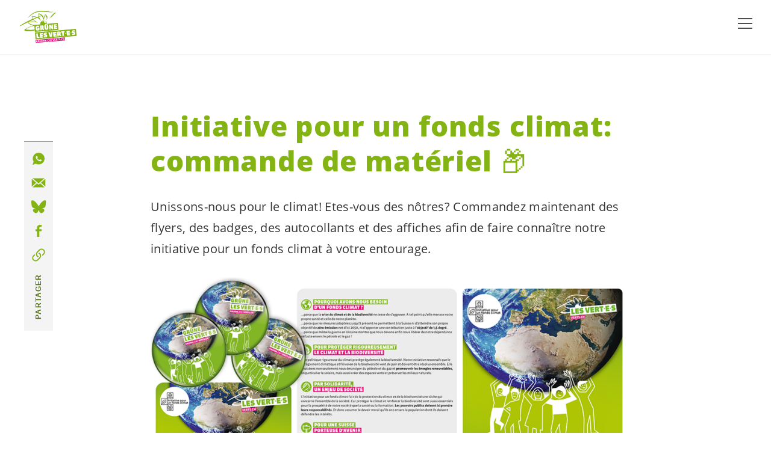

--- FILE ---
content_type: text/html; charset=UTF-8
request_url: https://verts.ch/campagne/fonds-climat-materiel
body_size: 21541
content:

	<!doctype html>
<!--[if lt IE 7]>
<html class="no-js ie ie6 lt-ie9 lt-ie8 lt-ie7" lang="fr-FR"> <![endif]-->
<!--[if IE 7]>
<html class="no-js ie ie7 lt-ie9 lt-ie8" lang="fr-FR"> <![endif]-->
<!--[if IE 8]>
<html class="no-js ie ie8 lt-ie9" lang="fr-FR"> <![endif]-->
<!--[if gt IE 8]><!-->
<html class="no-js" lang="fr-FR"> <!--<![endif]-->
<head>
	<meta charset="UTF-8"/>
	<title>
					Initiative pour un fonds climat: commande de matériel 📦 - Les VERT-E-S suisses
			</title>
	<script type="text/javascript">
		( function() {
			var html = document.getElementsByTagName( 'html' )[ 0 ];
			html.className = html.className.replace( /(?:^|\s)no-js(?!\S)/g, 'js' );

						if (window.sessionStorage.getItem( 'branding' )) {
				html.classList.add( 'no-branding' );
			}
			window.sessionStorage.setItem( 'branding', true );
		} )();
			</script>
	<meta name="description"
				content="">
	<meta http-equiv="Content-Type" content="text/html; charset=UTF-8"/>
	<meta http-equiv="X-UA-Compatible" content="IE=edge">
	<meta name="viewport" content="width=device-width, initial-scale=1.0">
	<link rel="pingback" href="https://verts.ch/xmlrpc.php"/>
	<link rel="preload" href="https://verts.ch/wp-content/themes/les-verts/static/fonts/open-sans/open-sans-v15-latin-regular.woff2" as="font"
				type="font/woff2" crossorigin>
	<link rel="preload" href="https://verts.ch/wp-content/themes/les-verts/static/fonts/open-sans/open-sans-v15-latin-600.woff2" as="font"
				type="font/woff2" crossorigin>
	<link rel="preload" href="https://verts.ch/wp-content/themes/les-verts/static/fonts/open-sans/open-sans-v15-latin-800.woff2" as="font"
				type="font/woff2" crossorigin>
		<!--[if lt IE 9]>
	<script src="//cdnjs.cloudflare.com/ajax/libs/html5shiv/3.7.3/html5shiv.min.js"></script>
	<![endif]-->

	<meta name='robots' content='index, follow, max-image-preview:large, max-snippet:-1, max-video-preview:-1' />
<link rel="alternate" href="https://gruene.ch/kampagne/klimafonds-material" hreflang="de" />
<link rel="alternate" href="https://verts.ch/campagne/fonds-climat-materiel" hreflang="fr" />

	<!-- This site is optimized with the Yoast SEO plugin v26.3 - https://yoast.com/wordpress/plugins/seo/ -->
	<meta name="description" content="Unissons-nous pour le climat! Etes-vous des nôtres? Commandez maintenant des flyers, des autocollants et des affiches afin de faire connaître notre initiative pour un fonds climat à votre entourage." />
	<link rel="canonical" href="https://verts.ch/campagne/fonds-climat-materiel" />
	<meta property="og:locale" content="fr_FR" />
	<meta property="og:locale:alternate" content="de_DE" />
	<meta property="og:type" content="article" />
	<meta property="og:title" content="Initiative pour un fonds climat: commande de matériel 📦 - Les VERT-E-S suisses" />
	<meta property="og:description" content="Unissons-nous pour le climat! Etes-vous des nôtres? Commandez maintenant des flyers, des autocollants et des affiches afin de faire …" />
	<meta property="og:url" content="https://verts.ch/campagne/fonds-climat-materiel" />
	<meta property="og:site_name" content="Les VERT-E-S suisses" />
	<meta property="article:publisher" content="https://www.facebook.com/gruenech/" />
	<meta property="article:published_time" content="2022-09-27T13:53:45+00:00" />
	<meta property="article:modified_time" content="2023-04-21T11:36:14+00:00" />
	<meta property="og:image" content="https://verts.ch/wp-content/uploads/2022/08/Klimafonds-SoMe_Websitevorschau_f-1200x630-c-center.jpg" />
	<meta property="og:image:width" content="1200" />
	<meta property="og:image:height" content="630" />
	<meta property="og:image:type" content="image/png" />
	<meta name="author" content="Maja Haus" />
	<meta name="twitter:card" content="summary_large_image" />
	<meta name="twitter:image" content="https://verts.ch/wp-content/uploads/2022/08/Klimafonds-SoMe_Websitevorschau_f-1200x0-c-default.png" />
	<meta name="twitter:creator" content="@gruenech" />
	<meta name="twitter:site" content="@LesVertsSuisses" />
	<meta name="twitter:label1" content="Écrit par" />
	<meta name="twitter:data1" content="Maja Haus" />
	<script type="application/ld+json" class="yoast-schema-graph">{"@context":"https://schema.org","@graph":[{"@type":"Article","@id":"https://verts.ch/campagne/fonds-climat-materiel#article","isPartOf":{"@id":"https://verts.ch/campagne/fonds-climat-materiel"},"author":{"name":"Maja Haus","@id":"https://verts.ch/#/schema/person/e6d513be576396cc322ebc445343aa71"},"headline":"Initiative pour un fonds climat: commande de matériel 📦","datePublished":"2022-09-27T13:53:45+00:00","dateModified":"2023-04-21T11:36:14+00:00","mainEntityOfPage":{"@id":"https://verts.ch/campagne/fonds-climat-materiel"},"wordCount":9,"publisher":{"@id":"https://verts.ch/#organization"},"articleSection":["campagne","énergie et climat","environnement","protection de la nature","transformation écologique"],"inLanguage":"fr-FR"},{"@type":"WebPage","@id":"https://verts.ch/campagne/fonds-climat-materiel","url":"https://verts.ch/campagne/fonds-climat-materiel","name":"Initiative pour un fonds climat: commande de matériel 📦 - Les VERT-E-S suisses","isPartOf":{"@id":"https://verts.ch/#website"},"datePublished":"2022-09-27T13:53:45+00:00","dateModified":"2023-04-21T11:36:14+00:00","description":"Unissons-nous pour le climat! Etes-vous des nôtres? Commandez maintenant des flyers, des autocollants et des affiches afin de faire connaître notre initiative pour un fonds climat à votre entourage.","breadcrumb":{"@id":"https://verts.ch/campagne/fonds-climat-materiel#breadcrumb"},"inLanguage":"fr-FR","potentialAction":[{"@type":"ReadAction","target":["https://verts.ch/campagne/fonds-climat-materiel"]}]},{"@type":"BreadcrumbList","@id":"https://verts.ch/campagne/fonds-climat-materiel#breadcrumb","itemListElement":[{"@type":"ListItem","position":1,"name":"Page d'accueil","item":"https://verts.ch/"},{"@type":"ListItem","position":2,"name":"campagne","item":"https://verts.ch/categorie/campagne"},{"@type":"ListItem","position":3,"name":"Initiative pour un fonds climat: commande de matériel 📦"}]},{"@type":"WebSite","@id":"https://verts.ch/#website","url":"https://verts.ch/","name":"Les VERT-E-S suisses","description":"Une longueur d’avance","publisher":{"@id":"https://verts.ch/#organization"},"potentialAction":[{"@type":"SearchAction","target":{"@type":"EntryPoint","urlTemplate":"https://verts.ch/?s={search_term_string}"},"query-input":{"@type":"PropertyValueSpecification","valueRequired":true,"valueName":"search_term_string"}}],"inLanguage":"fr-FR"},{"@type":"Organization","@id":"https://verts.ch/#organization","name":"GRÜNE Schweiz | Les VERT-E-S suisses","url":"https://verts.ch/","logo":{"@type":"ImageObject","inLanguage":"fr-FR","@id":"https://verts.ch/#/schema/logo/image/","url":"https://verts.ch/wp-content/uploads/2021/03/gruene-les-vert-e-s_vector-green.svg","contentUrl":"https://verts.ch/wp-content/uploads/2021/03/gruene-les-vert-e-s_vector-green.svg","width":1706,"height":1066,"caption":"GRÜNE Schweiz | Les VERT-E-S suisses"},"image":{"@id":"https://verts.ch/#/schema/logo/image/"},"sameAs":["https://www.facebook.com/gruenech/","https://x.com/gruenech","https://www.instagram.com/gruenech/"]},{"@type":"Person","@id":"https://verts.ch/#/schema/person/e6d513be576396cc322ebc445343aa71","name":"Maja Haus","image":{"@type":"ImageObject","inLanguage":"fr-FR","@id":"https://verts.ch/#/schema/person/image/","url":"https://secure.gravatar.com/avatar/54c8bd27db2655c5219d86981e7066311b751126304f50e6396b0c4bd5c6e7cf?s=96&d=mm&r=g","contentUrl":"https://secure.gravatar.com/avatar/54c8bd27db2655c5219d86981e7066311b751126304f50e6396b0c4bd5c6e7cf?s=96&d=mm&r=g","caption":"Maja Haus"}}]}</script>
	<!-- / Yoast SEO plugin. -->


<link rel='dns-prefetch' href='//gruene.ch' />
<style id='wp-img-auto-sizes-contain-inline-css'>
img:is([sizes=auto i],[sizes^="auto," i]){contain-intrinsic-size:3000px 1500px}
/*# sourceURL=wp-img-auto-sizes-contain-inline-css */
</style>
<style id='classic-theme-styles-inline-css'>
/*! This file is auto-generated */
.wp-block-button__link{color:#fff;background-color:#32373c;border-radius:9999px;box-shadow:none;text-decoration:none;padding:calc(.667em + 2px) calc(1.333em + 2px);font-size:1.125em}.wp-block-file__button{background:#32373c;color:#fff;text-decoration:none}
/*# sourceURL=/wp-includes/css/classic-themes.min.css */
</style>
<link rel='stylesheet' id='lesverts-screen-css' href='https://verts.ch/wp-content/themes/les-verts/static/style.min.css?ver=0.42.0' media='all' />
<link rel="https://api.w.org/" href="https://verts.ch/wp-json/" /><link rel="alternate" title="JSON" type="application/json" href="https://verts.ch/wp-json/wp/v2/posts/82609" /><link rel="EditURI" type="application/rsd+xml" title="RSD" href="https://verts.ch/xmlrpc.php?rsd" />
<meta name="generator" content="WordPress 6.9" />
<link rel='shortlink' href='https://gruene.ch/?p=82609' />
<meta name="tec-api-version" content="v1"><meta name="tec-api-origin" content="https://gruene.ch"><link rel="alternate" href="https://verts.ch/wp-json/tribe/events/v1/" /><link rel="dns-prefetch" href="//stats.gruenetools.ch" /><link rel="icon" href="https://verts.ch/wp-content/uploads/2025/08/cropped-fav-180x180.png" sizes="32x32" />
<link rel="icon" href="https://verts.ch/wp-content/uploads/2025/08/cropped-fav-180x180.png" sizes="192x192" />
<link rel="apple-touch-icon" href="https://verts.ch/wp-content/uploads/2025/08/cropped-fav-180x180.png" />
<meta name="msapplication-TileImage" content="https://verts.ch/wp-content/uploads/2025/08/cropped-fav-180x180.png" />
		<style id="wp-custom-css">
			.m-branding__unbreakeable {
	white-space: nowrap;
}		</style>
		
			<style id='global-styles-inline-css'>
:root{--wp--preset--aspect-ratio--square: 1;--wp--preset--aspect-ratio--4-3: 4/3;--wp--preset--aspect-ratio--3-4: 3/4;--wp--preset--aspect-ratio--3-2: 3/2;--wp--preset--aspect-ratio--2-3: 2/3;--wp--preset--aspect-ratio--16-9: 16/9;--wp--preset--aspect-ratio--9-16: 9/16;--wp--preset--color--black: #000000;--wp--preset--color--cyan-bluish-gray: #abb8c3;--wp--preset--color--white: #ffffff;--wp--preset--color--pale-pink: #f78da7;--wp--preset--color--vivid-red: #cf2e2e;--wp--preset--color--luminous-vivid-orange: #ff6900;--wp--preset--color--luminous-vivid-amber: #fcb900;--wp--preset--color--light-green-cyan: #7bdcb5;--wp--preset--color--vivid-green-cyan: #00d084;--wp--preset--color--pale-cyan-blue: #8ed1fc;--wp--preset--color--vivid-cyan-blue: #0693e3;--wp--preset--color--vivid-purple: #9b51e0;--wp--preset--gradient--vivid-cyan-blue-to-vivid-purple: linear-gradient(135deg,rgb(6,147,227) 0%,rgb(155,81,224) 100%);--wp--preset--gradient--light-green-cyan-to-vivid-green-cyan: linear-gradient(135deg,rgb(122,220,180) 0%,rgb(0,208,130) 100%);--wp--preset--gradient--luminous-vivid-amber-to-luminous-vivid-orange: linear-gradient(135deg,rgb(252,185,0) 0%,rgb(255,105,0) 100%);--wp--preset--gradient--luminous-vivid-orange-to-vivid-red: linear-gradient(135deg,rgb(255,105,0) 0%,rgb(207,46,46) 100%);--wp--preset--gradient--very-light-gray-to-cyan-bluish-gray: linear-gradient(135deg,rgb(238,238,238) 0%,rgb(169,184,195) 100%);--wp--preset--gradient--cool-to-warm-spectrum: linear-gradient(135deg,rgb(74,234,220) 0%,rgb(151,120,209) 20%,rgb(207,42,186) 40%,rgb(238,44,130) 60%,rgb(251,105,98) 80%,rgb(254,248,76) 100%);--wp--preset--gradient--blush-light-purple: linear-gradient(135deg,rgb(255,206,236) 0%,rgb(152,150,240) 100%);--wp--preset--gradient--blush-bordeaux: linear-gradient(135deg,rgb(254,205,165) 0%,rgb(254,45,45) 50%,rgb(107,0,62) 100%);--wp--preset--gradient--luminous-dusk: linear-gradient(135deg,rgb(255,203,112) 0%,rgb(199,81,192) 50%,rgb(65,88,208) 100%);--wp--preset--gradient--pale-ocean: linear-gradient(135deg,rgb(255,245,203) 0%,rgb(182,227,212) 50%,rgb(51,167,181) 100%);--wp--preset--gradient--electric-grass: linear-gradient(135deg,rgb(202,248,128) 0%,rgb(113,206,126) 100%);--wp--preset--gradient--midnight: linear-gradient(135deg,rgb(2,3,129) 0%,rgb(40,116,252) 100%);--wp--preset--font-size--small: 13px;--wp--preset--font-size--medium: 20px;--wp--preset--font-size--large: 36px;--wp--preset--font-size--x-large: 42px;--wp--preset--spacing--20: 0.44rem;--wp--preset--spacing--30: 0.67rem;--wp--preset--spacing--40: 1rem;--wp--preset--spacing--50: 1.5rem;--wp--preset--spacing--60: 2.25rem;--wp--preset--spacing--70: 3.38rem;--wp--preset--spacing--80: 5.06rem;--wp--preset--shadow--natural: 6px 6px 9px rgba(0, 0, 0, 0.2);--wp--preset--shadow--deep: 12px 12px 50px rgba(0, 0, 0, 0.4);--wp--preset--shadow--sharp: 6px 6px 0px rgba(0, 0, 0, 0.2);--wp--preset--shadow--outlined: 6px 6px 0px -3px rgb(255, 255, 255), 6px 6px rgb(0, 0, 0);--wp--preset--shadow--crisp: 6px 6px 0px rgb(0, 0, 0);}:where(.is-layout-flex){gap: 0.5em;}:where(.is-layout-grid){gap: 0.5em;}body .is-layout-flex{display: flex;}.is-layout-flex{flex-wrap: wrap;align-items: center;}.is-layout-flex > :is(*, div){margin: 0;}body .is-layout-grid{display: grid;}.is-layout-grid > :is(*, div){margin: 0;}:where(.wp-block-columns.is-layout-flex){gap: 2em;}:where(.wp-block-columns.is-layout-grid){gap: 2em;}:where(.wp-block-post-template.is-layout-flex){gap: 1.25em;}:where(.wp-block-post-template.is-layout-grid){gap: 1.25em;}.has-black-color{color: var(--wp--preset--color--black) !important;}.has-cyan-bluish-gray-color{color: var(--wp--preset--color--cyan-bluish-gray) !important;}.has-white-color{color: var(--wp--preset--color--white) !important;}.has-pale-pink-color{color: var(--wp--preset--color--pale-pink) !important;}.has-vivid-red-color{color: var(--wp--preset--color--vivid-red) !important;}.has-luminous-vivid-orange-color{color: var(--wp--preset--color--luminous-vivid-orange) !important;}.has-luminous-vivid-amber-color{color: var(--wp--preset--color--luminous-vivid-amber) !important;}.has-light-green-cyan-color{color: var(--wp--preset--color--light-green-cyan) !important;}.has-vivid-green-cyan-color{color: var(--wp--preset--color--vivid-green-cyan) !important;}.has-pale-cyan-blue-color{color: var(--wp--preset--color--pale-cyan-blue) !important;}.has-vivid-cyan-blue-color{color: var(--wp--preset--color--vivid-cyan-blue) !important;}.has-vivid-purple-color{color: var(--wp--preset--color--vivid-purple) !important;}.has-black-background-color{background-color: var(--wp--preset--color--black) !important;}.has-cyan-bluish-gray-background-color{background-color: var(--wp--preset--color--cyan-bluish-gray) !important;}.has-white-background-color{background-color: var(--wp--preset--color--white) !important;}.has-pale-pink-background-color{background-color: var(--wp--preset--color--pale-pink) !important;}.has-vivid-red-background-color{background-color: var(--wp--preset--color--vivid-red) !important;}.has-luminous-vivid-orange-background-color{background-color: var(--wp--preset--color--luminous-vivid-orange) !important;}.has-luminous-vivid-amber-background-color{background-color: var(--wp--preset--color--luminous-vivid-amber) !important;}.has-light-green-cyan-background-color{background-color: var(--wp--preset--color--light-green-cyan) !important;}.has-vivid-green-cyan-background-color{background-color: var(--wp--preset--color--vivid-green-cyan) !important;}.has-pale-cyan-blue-background-color{background-color: var(--wp--preset--color--pale-cyan-blue) !important;}.has-vivid-cyan-blue-background-color{background-color: var(--wp--preset--color--vivid-cyan-blue) !important;}.has-vivid-purple-background-color{background-color: var(--wp--preset--color--vivid-purple) !important;}.has-black-border-color{border-color: var(--wp--preset--color--black) !important;}.has-cyan-bluish-gray-border-color{border-color: var(--wp--preset--color--cyan-bluish-gray) !important;}.has-white-border-color{border-color: var(--wp--preset--color--white) !important;}.has-pale-pink-border-color{border-color: var(--wp--preset--color--pale-pink) !important;}.has-vivid-red-border-color{border-color: var(--wp--preset--color--vivid-red) !important;}.has-luminous-vivid-orange-border-color{border-color: var(--wp--preset--color--luminous-vivid-orange) !important;}.has-luminous-vivid-amber-border-color{border-color: var(--wp--preset--color--luminous-vivid-amber) !important;}.has-light-green-cyan-border-color{border-color: var(--wp--preset--color--light-green-cyan) !important;}.has-vivid-green-cyan-border-color{border-color: var(--wp--preset--color--vivid-green-cyan) !important;}.has-pale-cyan-blue-border-color{border-color: var(--wp--preset--color--pale-cyan-blue) !important;}.has-vivid-cyan-blue-border-color{border-color: var(--wp--preset--color--vivid-cyan-blue) !important;}.has-vivid-purple-border-color{border-color: var(--wp--preset--color--vivid-purple) !important;}.has-vivid-cyan-blue-to-vivid-purple-gradient-background{background: var(--wp--preset--gradient--vivid-cyan-blue-to-vivid-purple) !important;}.has-light-green-cyan-to-vivid-green-cyan-gradient-background{background: var(--wp--preset--gradient--light-green-cyan-to-vivid-green-cyan) !important;}.has-luminous-vivid-amber-to-luminous-vivid-orange-gradient-background{background: var(--wp--preset--gradient--luminous-vivid-amber-to-luminous-vivid-orange) !important;}.has-luminous-vivid-orange-to-vivid-red-gradient-background{background: var(--wp--preset--gradient--luminous-vivid-orange-to-vivid-red) !important;}.has-very-light-gray-to-cyan-bluish-gray-gradient-background{background: var(--wp--preset--gradient--very-light-gray-to-cyan-bluish-gray) !important;}.has-cool-to-warm-spectrum-gradient-background{background: var(--wp--preset--gradient--cool-to-warm-spectrum) !important;}.has-blush-light-purple-gradient-background{background: var(--wp--preset--gradient--blush-light-purple) !important;}.has-blush-bordeaux-gradient-background{background: var(--wp--preset--gradient--blush-bordeaux) !important;}.has-luminous-dusk-gradient-background{background: var(--wp--preset--gradient--luminous-dusk) !important;}.has-pale-ocean-gradient-background{background: var(--wp--preset--gradient--pale-ocean) !important;}.has-electric-grass-gradient-background{background: var(--wp--preset--gradient--electric-grass) !important;}.has-midnight-gradient-background{background: var(--wp--preset--gradient--midnight) !important;}.has-small-font-size{font-size: var(--wp--preset--font-size--small) !important;}.has-medium-font-size{font-size: var(--wp--preset--font-size--medium) !important;}.has-large-font-size{font-size: var(--wp--preset--font-size--large) !important;}.has-x-large-font-size{font-size: var(--wp--preset--font-size--x-large) !important;}
/*# sourceURL=global-styles-inline-css */
</style>
</head>

<body class="wp-singular post-template post-template-single_landingpage post-template-single_landingpage-php single single-post postid-82609 single-format-standard wp-theme-les-verts tribe-no-js page-template-les-verts lang-fr_FR">
<div class="m-skip-link">
	<a href="#main-content" 	class="a-link-button a-link-button--white" >
	Aller au contenu principal
	</a>
</div>

<div class="page ">
	<header class="o-header">
	<div class="o-header__display">
				<div class="o-header__menu">
			<div class="m-menu m-menu--force-mobile">
					<a class="m-menu__logo" href="https://verts.ch" title="Page d'accueil">
			<span class="screen-reader-text">Page d'accueil</span>
			<img class="a-logo" alt="Logo" src="https://verts.ch/wp-content/uploads/2021/03/gruene-les-vert-e-s_vector-green.svg" srcset="" data-srcset="" sizes="100vw" loading="lazy" data-focal-point="center">
		</a>
		<nav class="m-menu__nav">
					<div class="m-menu__hamburger">
				<button class="a-hamburger"
				aria-label="Afficher la navigation"
				accesskey="1"
				type="button"
				aria-haspopup="true"
				aria-expanded="false"
				aria-controls="menu-0">
  <span class="a-hamburger__box">
    <span class="a-hamburger__inner"></span>
  </span>
</button>
			</div>
			<ul class="m-menu__nav-list" role="menubar" id="menu-0"
					aria-label="Navigation principale">
									<li class="m-menu__nav-item" role="none">
						<a
							class="m-menu__nav-link m-menu__nav-link--js-hook m-menu__nav-link--93792 m-menu__nav-link--parent"
							href="https://verts.ch/campagne/mega-autoroutes" role="menuitem" tabindex="0" accesskey="1"							aria-haspopup="menu" aria-expanded="false" main="false"							>Actualité</a>
													<ul class="m-menu__submenu " role="menu"
		aria-label="Sous-menu">
			<li class="m-menu__submenu__section" role="none">
			<div class="a-submenu">
			<a class="a-submenu__title "
			 href="https://verts.ch/votations-du-8-mars-2026"  role="menuitem">Votations du 8 mars 2026</a>
		<ul class="a-submenu__list">
							<li class="a-submenu__item">
					<a
						class="a-submenu__link "
						href="https://verts.ch/campagne/initiative-pour-un-fonds-climat"  role="menuitem">Oui à l’initiative pour un fonds climat&nbsp;!</a>
				</li>
					</ul>
	</div>
		</li>
			<li class="m-menu__submenu__section" role="none">
			<div class="a-submenu">
			<a class="a-submenu__title "
			 href="https://verts.ch/campagne/participer"  role="menuitem">Soutenez maintenant</a>
		<ul class="a-submenu__list">
							<li class="a-submenu__item">
					<a
						class="a-submenu__link "
						href="https://verts.ch/campagne/exportation-armes"  role="menuitem">Référendum sur l’exportation du matériel de guerre</a>
				</li>
							<li class="a-submenu__item">
					<a
						class="a-submenu__link "
						href="https://verts.ch/campagne/austerite-non"  role="menuitem">Non au paquet d’économies du Conseil fédéral&nbsp;!</a>
				</li>
							<li class="a-submenu__item">
					<a
						class="a-submenu__link "
						href="https://verts.ch/campagne/poulets-chlore"  role="menuitem">Pas de poulets américains chlorés en Suisse!</a>
				</li>
							<li class="a-submenu__item">
					<a
						class="a-submenu__link "
						href="https://verts.ch/campagne/mercosur-petition"  role="menuitem">Stop Mercosur – Non à l’accord de libre-échange destructeur&nbsp;!</a>
				</li>
							<li class="a-submenu__item">
					<a
						class="a-submenu__link "
						href="https://verts.ch/campagne/pfas"  role="menuitem">Pétition&nbsp;: interdire les PFAS&nbsp;!</a>
				</li>
							<li class="a-submenu__item">
					<a
						class="a-submenu__link "
						href="https://verts.ch/campagne/deepseamining-appel"  role="menuitem">Stop au pillage des fonds marins&nbsp;!</a>
				</li>
							<li class="a-submenu__item">
					<a
						class="a-submenu__link "
						href="https://verts.ch/campagne/chine-signez-pour-les-droits-humains"  role="menuitem">Chine&nbsp;: pas de libre-échange sans droits humains&nbsp;!</a>
				</li>
							<li class="a-submenu__item">
					<a
						class="a-submenu__link "
						href="https://verts.ch/campagne/non-au-retour-du-nucleaire"  role="menuitem">Non au retour du nucléaire&nbsp;!</a>
				</li>
					</ul>
	</div>
		</li>
			<li class="m-menu__submenu__section" role="none">
			<div class="a-submenu">
			<a class="a-submenu__title "
			 href="https://verts.ch/campagne/participer"  role="menuitem">Initiatives</a>
		<ul class="a-submenu__list">
							<li class="a-submenu__item">
					<a
						class="a-submenu__link "
						href="https://verts.ch/signer-linitiative-pour-un-conge-familial"  role="menuitem">Initiative pour un congé familial</a>
				</li>
							<li class="a-submenu__item">
					<a
						class="a-submenu__link "
						href="https://verts.ch/campagne/initiative-place-financiere"  role="menuitem">Initiative pour une place financière durable</a>
				</li>
					</ul>
	</div>
		</li>
			<li class="m-menu__submenu__section" role="none">
			<div class="a-submenu">
			<a class="a-submenu__title "
			 href="https://verts.ch/categorie/nouvelles"  role="menuitem">Nouvelles</a>
		<ul class="a-submenu__list">
							<li class="a-submenu__item">
					<a
						class="a-submenu__link "
						href="https://verts.ch/nouvelles/situation-actuelle-en-israel-et-en-palestine"  role="menuitem">Situation actuelle en Israël et en Palestine </a>
				</li>
							<li class="a-submenu__item">
					<a
						class="a-submenu__link "
						href="https://verts.ch/nouvelles/paix-et-solidarite-standwithukraine"  role="menuitem">Paix et solidarité: #StandWithUkraine</a>
				</li>
							<li class="a-submenu__item">
					<a
						class="a-submenu__link "
						href="https://verts.ch/categorie/communiques"  role="menuitem">Communiqués</a>
				</li>
							<li class="a-submenu__item">
					<a
						class="a-submenu__link "
						href="https://verts.ch/podcast-en-discussion"  role="menuitem">Podcast «Les <span class='nowrap'>VERT-E-S</span> en discussion»</a>
				</li>
							<li class="a-submenu__item">
					<a
						class="a-submenu__link "
						href="https://verts.ch/categorie/article_greenfo"  role="menuitem">Articles Greenfo récents</a>
				</li>
					</ul>
	</div>
		</li>
			<li class="m-menu__submenu__section" role="none">
			<div class="a-submenu">
			<a class="a-submenu__title "
			 href="https://verts.ch?post_type=tribe_events&tribe_event_display=list"  role="menuitem">Evénements</a>
		<ul class="a-submenu__list">
					</ul>
	</div>
		</li>
		<li class="m-menu__submenu__close-wrapper" role="none">
		<button class="m-menu__submenu__close"
						aria-label="Fermer le sous-menu">
			<svg role="img">
				<title>Symbole «Fermer»</title>
				<use xlink:href="#close"></use>
			</svg>
		</button>
	</li>
</ul>
											</li>
									<li class="m-menu__nav-item" role="none">
						<a
							class="m-menu__nav-link m-menu__nav-link--js-hook m-menu__nav-link--4466 m-menu__nav-link--parent"
							href="https://verts.ch/climat" role="menuitem" 							aria-haspopup="menu" aria-expanded="false" main="false"							>Thèmes</a>
													<ul class="m-menu__submenu " role="menu"
		aria-label="Sous-menu">
			<li class="m-menu__submenu__section" role="none">
			<div class="a-submenu">
			<a class="a-submenu__title "
			 href="https://verts.ch/environnement/pour-un-climat-sain-et-un-environnement-preserve"  role="menuitem">Environnement</a>
		<ul class="a-submenu__list">
							<li class="a-submenu__item">
					<a
						class="a-submenu__link "
						href="https://verts.ch/environnement/energie-et-climat/climat"  role="menuitem">Climat</a>
				</li>
							<li class="a-submenu__item">
					<a
						class="a-submenu__link "
						href="https://verts.ch/environnement/energie-et-climat/energie"  role="menuitem">Energie</a>
				</li>
							<li class="a-submenu__item">
					<a
						class="a-submenu__link "
						href="https://verts.ch/environnement/protection-de-la-nature"  role="menuitem">Protection de la nature</a>
				</li>
							<li class="a-submenu__item">
					<a
						class="a-submenu__link "
						href="https://verts.ch/economie/agriculture/agriculture"  role="menuitem">Agriculture</a>
				</li>
							<li class="a-submenu__item">
					<a
						class="a-submenu__link "
						href="https://verts.ch/environnement/transport/transports"  role="menuitem">Mobilité</a>
				</li>
							<li class="a-submenu__item">
					<a
						class="a-submenu__link "
						href="https://verts.ch/environnement/amenagement-du-territoire"  role="menuitem">Aménagement du territoire</a>
				</li>
							<li class="a-submenu__item">
					<a
						class="a-submenu__link "
						href="https://verts.ch/economie/ecologisation"  role="menuitem">Transition écologique</a>
				</li>
					</ul>
	</div>
		</li>
			<li class="m-menu__submenu__section" role="none">
			<div class="a-submenu">
			<a class="a-submenu__title "
			 href="https://verts.ch/societe/pour-la-solidarite-legalite-des-chances-et-une-societe-ouverte"  role="menuitem">Société</a>
		<ul class="a-submenu__list">
							<li class="a-submenu__item">
					<a
						class="a-submenu__link "
						href="https://verts.ch/societe/droits-fondamentaux-et-democratie"  role="menuitem">Droits fondamentaux &#038; démocratie</a>
				</li>
							<li class="a-submenu__item">
					<a
						class="a-submenu__link "
						href="https://verts.ch/societe/egalite/egalite"  role="menuitem">Egalité</a>
				</li>
							<li class="a-submenu__item">
					<a
						class="a-submenu__link "
						href="https://verts.ch/societe/lgbtiq"  role="menuitem">LGBTIQ+</a>
				</li>
							<li class="a-submenu__item">
					<a
						class="a-submenu__link "
						href="https://verts.ch/societe/handicap/personnes-en-situation-de-handicap"  role="menuitem">Personnes en situation de handicap</a>
				</li>
							<li class="a-submenu__item">
					<a
						class="a-submenu__link "
						href="https://verts.ch/societe/securite-social/securite-sociale"  role="menuitem">Sécurité sociale</a>
				</li>
							<li class="a-submenu__item">
					<a
						class="a-submenu__link "
						href="https://verts.ch/societe/migration-et-integration/migration-et-integration"  role="menuitem">Migration &#038; intégration</a>
				</li>
							<li class="a-submenu__item">
					<a
						class="a-submenu__link "
						href="https://verts.ch/societe/sante/sante"  role="menuitem">Santé</a>
				</li>
							<li class="a-submenu__item">
					<a
						class="a-submenu__link "
						href="https://verts.ch/societe/paix-et-securite/paix-et-securite"  role="menuitem">Paix &#038; sécurité</a>
				</li>
							<li class="a-submenu__item">
					<a
						class="a-submenu__link "
						href="https://verts.ch/societe/europe/europe"  role="menuitem">Europe</a>
				</li>
							<li class="a-submenu__item">
					<a
						class="a-submenu__link "
						href="https://verts.ch/societe/droits-fondamentaux-democratie/cyberpolitique"  role="menuitem">Cyberpolitique &#038; numérisation</a>
				</li>
							<li class="a-submenu__item">
					<a
						class="a-submenu__link "
						href="https://verts.ch/societe/medias-et-service-public/medias"  role="menuitem">Médias</a>
				</li>
							<li class="a-submenu__item">
					<a
						class="a-submenu__link "
						href="https://verts.ch/societe/formation/formation-et-recherche"  role="menuitem">Formation &#038; recherche</a>
				</li>
							<li class="a-submenu__item">
					<a
						class="a-submenu__link "
						href="https://verts.ch/societe/culture-et-sport/culture-et-sport"  role="menuitem">Culture &#038; sport</a>
				</li>
					</ul>
	</div>
		</li>
			<li class="m-menu__submenu__section" role="none">
			<div class="a-submenu">
			<a class="a-submenu__title "
			 href="https://verts.ch/economie/pour-une-economie-durable-et-equitable"  role="menuitem">Economie</a>
		<ul class="a-submenu__list">
							<li class="a-submenu__item">
					<a
						class="a-submenu__link "
						href="https://verts.ch/economie/agriculture/agriculture"  role="menuitem">Agriculture</a>
				</li>
							<li class="a-submenu__item">
					<a
						class="a-submenu__link "
						href="https://verts.ch/economie/ecologisation"  role="menuitem">Transition écologique</a>
				</li>
							<li class="a-submenu__item">
					<a
						class="a-submenu__link "
						href="https://verts.ch/economie/commerce-international/commerce-international"  role="menuitem">Commerce international</a>
				</li>
							<li class="a-submenu__item">
					<a
						class="a-submenu__link "
						href="https://verts.ch/societe/europe/europe"  role="menuitem">Europe</a>
				</li>
							<li class="a-submenu__item">
					<a
						class="a-submenu__link "
						href="https://verts.ch/economie/travail/travail"  role="menuitem">Travail</a>
				</li>
							<li class="a-submenu__item">
					<a
						class="a-submenu__link "
						href="https://verts.ch/societe/droits-fondamentaux-democratie/cyberpolitique"  role="menuitem">Cyberpolitique &#038; numérisation</a>
				</li>
							<li class="a-submenu__item">
					<a
						class="a-submenu__link "
						href="https://verts.ch/economie/protection-des-consommateurs-et-locataires"  role="menuitem">Protection des consommateurs et locataires</a>
				</li>
							<li class="a-submenu__item">
					<a
						class="a-submenu__link "
						href="https://verts.ch/economie/cooperation-au-developpement/cooperation-au-developpement"  role="menuitem">Coopération au développement</a>
				</li>
							<li class="a-submenu__item">
					<a
						class="a-submenu__link "
						href="https://verts.ch/societe/medias-et-service-public/service-public"  role="menuitem">Service public</a>
				</li>
							<li class="a-submenu__item">
					<a
						class="a-submenu__link "
						href="https://verts.ch/economie/finances-et-fiscalite/finances-et-fiscalite"  role="menuitem">Finances et fiscalité</a>
				</li>
					</ul>
	</div>
		</li>
		<li class="m-menu__submenu__close-wrapper" role="none">
		<button class="m-menu__submenu__close"
						aria-label="Fermer le sous-menu">
			<svg role="img">
				<title>Symbole «Fermer»</title>
				<use xlink:href="#close"></use>
			</svg>
		</button>
	</li>
</ul>
											</li>
									<li class="m-menu__nav-item" role="none">
						<a
							class="m-menu__nav-link m-menu__nav-link--js-hook m-menu__nav-link--4528 m-menu__nav-link--parent"
							href="https://verts.ch/nos-dossiers-cles" role="menuitem" 							aria-haspopup="menu" aria-expanded="false" main="false"							>Les VERT-E-S suisses</a>
													<ul class="m-menu__submenu " role="menu"
		aria-label="Sous-menu">
			<li class="m-menu__submenu__section" role="none">
			<div class="a-submenu">
			<a class="a-submenu__title "
			 href="https://verts.ch/portrait-et-statuts"  role="menuitem">Parti</a>
		<ul class="a-submenu__list">
							<li class="a-submenu__item">
					<a
						class="a-submenu__link "
						href="https://verts.ch/portrait-et-statuts"  role="menuitem">Portrait et statuts</a>
				</li>
							<li class="a-submenu__item">
					<a
						class="a-submenu__link "
						href="https://verts.ch/les-verts-langue-facile-a-lire"  role="menuitem">Les <span class='nowrap'>VERT-E-S</span> (Langue facile à lire)</a>
				</li>
							<li class="a-submenu__item">
					<a
						class="a-submenu__link "
						href="https://verts.ch/histoire-des-verts-en-suisse"  role="menuitem">Histoire des <span class='nowrap'>VERT-E-S</span> en Suisse</a>
				</li>
							<li class="a-submenu__item">
					<a
						class="a-submenu__link "
						href="https://verts.ch/agenda-2023"  role="menuitem">Agenda 2023-2027</a>
				</li>
							<li class="a-submenu__item">
					<a
						class="a-submenu__link "
						href="https://verts.ch/nos-dossiers-cles"  role="menuitem">Dossiers-clés</a>
				</li>
							<li class="a-submenu__item">
					<a
						class="a-submenu__link "
						href="https://verts.ch/general/transparence"  role="menuitem">Transparence</a>
				</li>
							<li class="a-submenu__item">
					<a
						class="a-submenu__link "
						href="https://verts.ch/general/les-verts-mondiaux"  role="menuitem">Les <span class='nowrap'>VERT-E-S</span> mondiaux</a>
				</li>
							<li class="a-submenu__item">
					<a
						class="a-submenu__link "
						href="https://verts.ch/offres-demploi"  role="menuitem">Offres d’emploi</a>
				</li>
					</ul>
	</div>
		</li>
			<li class="m-menu__submenu__section" role="none">
			<div class="a-submenu">
			<a class="a-submenu__title "
			 href="https://verts.ch/presidence-et-direction"  role="menuitem">Personnes</a>
		<ul class="a-submenu__list">
							<li class="a-submenu__item">
					<a
						class="a-submenu__link "
						href="https://verts.ch/presidence-et-direction"  role="menuitem">Présidence et direction</a>
				</li>
							<li class="a-submenu__item">
					<a
						class="a-submenu__link "
						href="https://verts.ch/le-comite"  role="menuitem">Comité</a>
				</li>
							<li class="a-submenu__item">
					<a
						class="a-submenu__link "
						href="https://verts.ch/les-verts-au-palais-federal"  role="menuitem">Les <span class='nowrap'>VERT-E-S</span> à l’Assemblée fédérale</a>
				</li>
							<li class="a-submenu__item">
					<a
						class="a-submenu__link "
						href="https://verts.ch/assemblee-des-delegue-e-s"  role="menuitem">Assemblée des <span class='nowrap'>délégué-e-s</span></a>
				</li>
							<li class="a-submenu__item">
					<a
						class="a-submenu__link "
						href="https://verts.ch/personnel-du-secretariat-general"  role="menuitem">Secrétariat général</a>
				</li>
							<li class="a-submenu__item">
					<a
						class="a-submenu__link "
						href="https://verts.ch/societe/reseau-migration"  role="menuitem">Réseau migration</a>
				</li>
							<li class="a-submenu__item">
					<a
						class="a-submenu__link "
						href="https://verts.ch/societe/egalite/reseau-femmes-vertes"  role="menuitem">Réseau femmes Vertes</a>
				</li>
							<li class="a-submenu__item">
					<a
						class="a-submenu__link "
						href="https://verts.ch/societe/lgbtiq/reseau"  role="menuitem">Réseau LGBTIQ+ Vert</a>
				</li>
							<li class="a-submenu__item">
					<a
						class="a-submenu__link "
						href="https://verts.ch/general/reseau-international-vert"  role="menuitem">Réseau international Vert</a>
				</li>
							<li class="a-submenu__item">
					<a
						class="a-submenu__link "
						href="https://verts.ch/les-verts-au-sein-des-executifs-cantonaux"  role="menuitem">Exécutifs cantonaux</a>
				</li>
							<li class="a-submenu__item">
					<a
						class="a-submenu__link "
						href="https://verts.ch/jeunes-vert-e-s"  role="menuitem">Jeunes <span class='nowrap'>Vert-e</span>-<span class='nowrap'>x-s</span></a>
				</li>
					</ul>
	</div>
		</li>
			<li class="m-menu__submenu__section" role="none">
			<div class="a-submenu">
			<a class="a-submenu__title "
			 href="https://verts.ch/general/participer"  role="menuitem">Participer</a>
		<ul class="a-submenu__list">
							<li class="a-submenu__item">
					<a
						class="a-submenu__link "
						href="https://verts.ch/faire-un-don"  role="menuitem">Faire un don</a>
				</li>
							<li class="a-submenu__item">
					<a
						class="a-submenu__link "
						href="https://verts.ch/club-verts"  role="menuitem">Adhérer au Club des <span class='nowrap'>ami-e-s</span></a>
				</li>
							<li class="a-submenu__item">
					<a
						class="a-submenu__link "
						href="https://verts.ch/devenir-membre"  role="menuitem">Devenir membre</a>
				</li>
							<li class="a-submenu__item">
					<a
						class="a-submenu__link "
						href="https://verts.ch/legs"  role="menuitem">Legs</a>
				</li>
							<li class="a-submenu__item">
					<a
						class="a-submenu__link "
						href="https://verts.ch/societe/reseau-migration"  role="menuitem">Réseau migration</a>
				</li>
							<li class="a-submenu__item">
					<a
						class="a-submenu__link "
						href="https://verts.ch/societe/egalite/reseau-femmes-vertes"  role="menuitem">Réseau femmes Vertes</a>
				</li>
							<li class="a-submenu__item">
					<a
						class="a-submenu__link "
						href="https://verts.ch/reseau-lgbtiq-vert"  role="menuitem">Réseau LGBTIQ* Vert</a>
				</li>
							<li class="a-submenu__item">
					<a
						class="a-submenu__link "
						href="https://verts.ch/general/reseau-international-vert"  role="menuitem">Réseau international Vert</a>
				</li>
							<li class="a-submenu__item">
					<a
						class="a-submenu__link "
						href="https://verts.ch/groupes-de-travail"  role="menuitem">Groupes de travail des <span class='nowrap'>VERT-E-S</span> suisses</a>
				</li>
							<li class="a-submenu__item">
					<a
						class="a-submenu__link "
						href="https://verts.ch/campagne/participer"  role="menuitem">Signer et agir</a>
				</li>
							<li class="a-submenu__item">
					<a
						class="a-submenu__link "
						href="https://verts.ch/sabonner-a-notre-infolettre"  role="menuitem">Infolettre</a>
				</li>
							<li class="a-submenu__item">
					<a
						class="a-submenu__link "
						href="https://verts.ch/reseaux-sociaux"  role="menuitem">Réseaux sociaux</a>
				</li>
					</ul>
	</div>
		</li>
			<li class="m-menu__submenu__section" role="none">
			<div class="a-submenu">
			<a class="a-submenu__title "
			 href="https://verts.ch/contact"  role="menuitem">Contact</a>
		<ul class="a-submenu__list">
							<li class="a-submenu__item">
					<a
						class="a-submenu__link "
						href="https://verts.ch/contact"  role="menuitem">Secrétariat général et demandes des médias</a>
				</li>
							<li class="a-submenu__item">
					<a
						class="a-submenu__link "
						href="https://verts.ch/partis-cantonaux"  role="menuitem">Partis cantonaux</a>
				</li>
					</ul>
	</div>
		</li>
		<li class="m-menu__submenu__close-wrapper" role="none">
		<button class="m-menu__submenu__close"
						aria-label="Fermer le sous-menu">
			<svg role="img">
				<title>Symbole «Fermer»</title>
				<use xlink:href="#close"></use>
			</svg>
		</button>
	</li>
</ul>
											</li>
									<li class="m-menu__nav-item" role="none">
						<a
							class="m-menu__nav-link m-menu__nav-link--js-hook m-menu__nav-link--5311 m-menu__nav-link--parent"
							href="https://verts.ch/sabonner-a-notre-infolettre" role="menuitem" 							aria-haspopup="menu" aria-expanded="false" main="false"							>Publications</a>
													<ul class="m-menu__submenu " role="menu"
		aria-label="Sous-menu">
			<li class="m-menu__submenu__section" role="none">
			<div class="a-submenu">
			<a class="a-submenu__title "
			 href="https://verts.ch/categorie/communiques"  role="menuitem">Médias</a>
		<ul class="a-submenu__list">
							<li class="a-submenu__item">
					<a
						class="a-submenu__link "
						href="https://verts.ch/categorie/communiques"  role="menuitem">Communiqués</a>
				</li>
							<li class="a-submenu__item">
					<a
						class="a-submenu__link "
						href="https://verts.ch/sabonner-aux-communiques"  role="menuitem">S’abonner aux communiqués</a>
				</li>
							<li class="a-submenu__item">
					<a
						class="a-submenu__link "
						href="https://verts.ch/categorie/consultations"  role="menuitem">Consultations</a>
				</li>
							<li class="a-submenu__item">
					<a
						class="a-submenu__link "
						href="https://verts.ch/categorie/papier-de-position"  role="menuitem">Papiers de position</a>
				</li>
							<li class="a-submenu__item">
					<a
						class="a-submenu__link "
						href="https://verts.ch/categorie/resolution"  role="menuitem">Résolutions</a>
				</li>
							<li class="a-submenu__item">
					<a
						class="a-submenu__link "
						href="https://verts.ch/categorie/sessions"  role="menuitem">Sessions parlementaires</a>
				</li>
							<li class="a-submenu__item">
					<a
						class="a-submenu__link "
						href="https://verts.ch/contact-pour-les-demandes-des-medias"  role="menuitem">Contact pour les médias</a>
				</li>
							<li class="a-submenu__item">
					<a
						class="a-submenu__link "
						href="https://verts.ch/logo"  role="menuitem">Logo des <span class='nowrap'>VERT-E-S</span></a>
				</li>
							<li class="a-submenu__item">
					<a
						class="a-submenu__link "
						href="https://verts.ch/photos"  role="menuitem">Photos des <span class='nowrap'>VERT-E-S</span></a>
				</li>
							<li class="a-submenu__item">
					<a
						class="a-submenu__link "
						href="https://verts.ch/charte-graphique-des-verts"  role="menuitem">Charte graphique des <span class='nowrap'>VERT-E-S</span></a>
				</li>
					</ul>
	</div>
		</li>
			<li class="m-menu__submenu__section" role="none">
			<div class="a-submenu">
			<a class="a-submenu__title "
			 href="https://verts.ch/greenfo"  role="menuitem">Magazine</a>
		<ul class="a-submenu__list">
							<li class="a-submenu__item">
					<a
						class="a-submenu__link "
						href="https://verts.ch/greenfo"  role="menuitem">Magazine Greenfo</a>
				</li>
							<li class="a-submenu__item">
					<a
						class="a-submenu__link "
						href="https://verts.ch/greenfo"  role="menuitem">S&rsquo;abonner au Greenfo</a>
				</li>
							<li class="a-submenu__item">
					<a
						class="a-submenu__link "
						href="https://verts.ch/categorie/article_greenfo"  role="menuitem">Articles Greenfo récents</a>
				</li>
					</ul>
	</div>
		</li>
			<li class="m-menu__submenu__section" role="none">
			<div class="a-submenu">
			<a class="a-submenu__title "
			 href="https://verts.ch/sabonner-a-notre-infolettre"  role="menuitem">Infolettre</a>
		<ul class="a-submenu__list">
							<li class="a-submenu__item">
					<a
						class="a-submenu__link "
						href="https://verts.ch/sabonner-a-notre-infolettre"  role="menuitem">S’inscrire pour rester <span class='nowrap'>informé-e</span></a>
				</li>
					</ul>
	</div>
		</li>
		<li class="m-menu__submenu__close-wrapper" role="none">
		<button class="m-menu__submenu__close"
						aria-label="Fermer le sous-menu">
			<svg role="img">
				<title>Symbole «Fermer»</title>
				<use xlink:href="#close"></use>
			</svg>
		</button>
	</li>
</ul>
											</li>
													<li class="m-menu__nav-item" role="none">
						<div class="a-search a-search--covering">
	<form role="search" method="get" class="a-search__form" action="https://verts.ch" autocomplete="off">		<div>
						<label class="screen-reader-text" for="s-1">Chercher</label>
			<input class="a-search__field" type="text" value="" name="s" id="s-1" placeholder="Recherche">
			<label class="a-search__submit-label">
				<input class="a-search__submit" type="submit" value="Lancer une recherche">
				<svg class="a-search__icon" aria-hidden="true">
					<title>Lancer une recherche</title>
					<use xlink:href="#glass"> </use>
				</svg>
			</label>
		</div>
	</form>
</div>
					</li>
							</ul>
			</nav>
		<div class="m-menu__right">
		<div class="m-menu__cta">
																								<div class="m-menu__nav-item">
						<a href="https://verts.ch/devenir-membre"
			 class="a-button has-inverted-cta a-button--outline a-button--secondary m-menu__nav-link--js-hook m-menu__nav-link--78317 m-menu__nav-link--parent"  >Participer</a>
											<ul class="m-menu__submenu m-menu__submenu--cta" role="menu"
		aria-label="Sous-menu">
			<li class="m-menu__submenu__section" role="none">
			<div class="a-submenu a-submenu--featured">
					<div class="a-submenu--featured__cat-title">
			<h2 class="a-cat-title">
										<a class="a-cat-title__link" href="https://verts.ch/campagne/avanti-verdi" >Avanti Verdi</a>
	</h2>
		</div>
		<div class="a-submenu--featured__image">
				<figure class="a-image a-image--cover">
	<a class="a-image__link" href="https://verts.ch/campagne/avanti-verdi"
											tabindex="-1"  >
					<img src="https://verts.ch/wp-content/uploads/2023/08/Avanti_Webvorschau_Manu-1024x0-c-default-1-100x0-c-default.png" srcset="https://verts.ch/wp-content/uploads/2023/08/Avanti_Webvorschau_Manu-1024x0-c-default-1-100x0-c-default.png 100w" data-srcset="https://verts.ch/wp-content/uploads/2023/08/Avanti_Webvorschau_Manu-1024x0-c-default-1-100x0-c-default.png 100w" sizes="100vw" loading="lazy" data-focal-point="center"
				class="a-image__image a-image__image--fp a-image__image--fp-"
				alt=""
			>
				</a>	</figure>
		</div>
		<a class="a-submenu--featured__link" href="https://verts.ch/campagne/avanti-verdi" >
			<span class="a-submenu--featured__link__title" role="menuitem">J&rsquo;installe l&rsquo;appli des <span class='nowrap'>VERT-E-S</span></span>
		</a>
					</div>
		</li>
			<li class="m-menu__submenu__section" role="none">
			<div class="a-submenu a-submenu--featured">
					<div class="a-submenu--featured__cat-title">
			<h2 class="a-cat-title">
										<a class="a-cat-title__link" href="https://verts.ch/devenir-membre" >Devenir membre</a>
	</h2>
		</div>
		<div class="a-submenu--featured__image">
				<figure class="a-image a-image--cover">
	<a class="a-image__link" href="https://verts.ch/devenir-membre"
											tabindex="-1"  >
					<img src="https://verts.ch/wp-content/uploads/2020/11/Klimademo_Grüne-2140-790x0-c-default.jpg" srcset="https://verts.ch/wp-content/uploads/2020/11/Klimademo_Grüne-2140-150x0-c-default.jpg 150w, https://verts.ch/wp-content/uploads/2020/11/Klimademo_Grüne-2140-400x0-c-default.jpg 400w, https://verts.ch/wp-content/uploads/2020/11/Klimademo_Grüne-2140-790x0-c-default.jpg 790w, https://verts.ch/wp-content/uploads/2020/11/Klimademo_Grüne-2140-1024x0-c-default.jpg 1024w, https://verts.ch/wp-content/uploads/2020/11/Klimademo_Grüne-2140-1200x0-c-default.jpg 1200w, https://verts.ch/wp-content/uploads/2020/11/Klimademo_Grüne-2140-1580x0-c-default.jpg 1580w, https://verts.ch/wp-content/uploads/2020/11/Klimademo_Grüne-2140-2560x0-c-default.jpg 2560w" data-srcset="https://verts.ch/wp-content/uploads/2020/11/Klimademo_Grüne-2140-150x0-c-default.jpg 150w, https://verts.ch/wp-content/uploads/2020/11/Klimademo_Grüne-2140-400x0-c-default.jpg 400w, https://verts.ch/wp-content/uploads/2020/11/Klimademo_Grüne-2140-790x0-c-default.jpg 790w, https://verts.ch/wp-content/uploads/2020/11/Klimademo_Grüne-2140-1024x0-c-default.jpg 1024w, https://verts.ch/wp-content/uploads/2020/11/Klimademo_Grüne-2140-1200x0-c-default.jpg 1200w, https://verts.ch/wp-content/uploads/2020/11/Klimademo_Grüne-2140-1580x0-c-default.jpg 1580w, https://verts.ch/wp-content/uploads/2020/11/Klimademo_Grüne-2140-2560x0-c-default.jpg 2560w" sizes="100vw" loading="lazy" data-focal-point="center"
				class="a-image__image a-image__image--fp a-image__image--fp-"
				alt=""
			>
				</a>			<figcaption>
								</figcaption>
	</figure>
		</div>
		<a class="a-submenu--featured__link" href="https://verts.ch/devenir-membre" >
			<span class="a-submenu--featured__link__title" role="menuitem">Je deviens membre</span>
		</a>
					</div>
		</li>
			<li class="m-menu__submenu__section" role="none">
			<div class="a-submenu a-submenu--featured">
					<div class="a-submenu--featured__cat-title">
			<h2 class="a-cat-title">
										<a class="a-cat-title__link" href="https://verts.ch/faire-un-don" >Faire un don</a>
	</h2>
		</div>
		<div class="a-submenu--featured__image">
				<figure class="a-image a-image--cover">
	<a class="a-image__link" href="https://verts.ch/faire-un-don"
											tabindex="-1"  >
					<img src="https://verts.ch/wp-content/uploads/2025/05/513652675_lores-1-790x0-c-default.jpg" srcset="https://verts.ch/wp-content/uploads/2025/05/513652675_lores-1-150x0-c-default.jpg 150w, https://verts.ch/wp-content/uploads/2025/05/513652675_lores-1-400x0-c-default.jpg 400w, https://verts.ch/wp-content/uploads/2025/05/513652675_lores-1-790x0-c-default.jpg 790w, https://verts.ch/wp-content/uploads/2025/05/513652675_lores-3-1024x0-c-default.jpg 1024w, https://verts.ch/wp-content/uploads/2025/05/513652675_lores-1-1200x0-c-default.jpg 1200w, https://verts.ch/wp-content/uploads/2025/05/513652675_lores-3-1680x0-c-default.jpg 1680w, https://verts.ch/wp-content/uploads/2025/05/513652675_lores-1-2560x0-c-default.jpg 2560w" data-srcset="https://verts.ch/wp-content/uploads/2025/05/513652675_lores-1-150x0-c-default.jpg 150w, https://verts.ch/wp-content/uploads/2025/05/513652675_lores-1-400x0-c-default.jpg 400w, https://verts.ch/wp-content/uploads/2025/05/513652675_lores-1-790x0-c-default.jpg 790w, https://verts.ch/wp-content/uploads/2025/05/513652675_lores-3-1024x0-c-default.jpg 1024w, https://verts.ch/wp-content/uploads/2025/05/513652675_lores-1-1200x0-c-default.jpg 1200w, https://verts.ch/wp-content/uploads/2025/05/513652675_lores-3-1680x0-c-default.jpg 1680w, https://verts.ch/wp-content/uploads/2025/05/513652675_lores-1-2560x0-c-default.jpg 2560w" sizes="100vw" loading="lazy" data-focal-point="center"
				class="a-image__image a-image__image--fp a-image__image--fp-"
				alt=""
			>
				</a>			<figcaption>
								</figcaption>
	</figure>
		</div>
		<a class="a-submenu--featured__link" href="https://verts.ch/faire-un-don" >
			<span class="a-submenu--featured__link__title" role="menuitem">Je faire un don</span>
		</a>
					</div>
		</li>
			<li class="m-menu__submenu__section" role="none">
			<div class="a-submenu a-submenu--featured">
					<div class="a-submenu--featured__cat-title">
			<h2 class="a-cat-title">
			<span class="a-cat-title__link a-cat-title__link--no-link">S’abonner à l&rsquo;infolettre</span>
	</h2>
		</div>
		<div class="a-submenu--featured__image">
				<figure class="a-image a-image--cover">
	<a class="a-image__link" href="https://verts.ch/sabonner-a-notre-infolettre"
											tabindex="-1"  >
					<img src="https://verts.ch/wp-content/uploads/2019/09/roman-kraft-_Zua2hyvTBk-unsplash-1-790x0-c-default.jpg" srcset="https://verts.ch/wp-content/uploads/2019/09/roman-kraft-_Zua2hyvTBk-unsplash-1-150x0-c-default.jpg 150w, https://verts.ch/wp-content/uploads/2019/09/roman-kraft-_Zua2hyvTBk-unsplash-1-400x0-c-default.jpg 400w, https://verts.ch/wp-content/uploads/2019/09/roman-kraft-_Zua2hyvTBk-unsplash-1-790x0-c-default.jpg 790w, https://verts.ch/wp-content/uploads/2019/09/roman-kraft-_Zua2hyvTBk-unsplash-1-1024x0-c-default.jpg 1024w, https://verts.ch/wp-content/uploads/2019/09/roman-kraft-_Zua2hyvTBk-unsplash-1-1200x0-c-default.jpg 1200w, https://verts.ch/wp-content/uploads/2019/09/roman-kraft-_Zua2hyvTBk-unsplash-1-1580x0-c-default.jpg 1580w, https://verts.ch/wp-content/uploads/2019/09/roman-kraft-_Zua2hyvTBk-unsplash-1-2560x0-c-default.jpg 2560w" data-srcset="https://verts.ch/wp-content/uploads/2019/09/roman-kraft-_Zua2hyvTBk-unsplash-1-150x0-c-default.jpg 150w, https://verts.ch/wp-content/uploads/2019/09/roman-kraft-_Zua2hyvTBk-unsplash-1-400x0-c-default.jpg 400w, https://verts.ch/wp-content/uploads/2019/09/roman-kraft-_Zua2hyvTBk-unsplash-1-790x0-c-default.jpg 790w, https://verts.ch/wp-content/uploads/2019/09/roman-kraft-_Zua2hyvTBk-unsplash-1-1024x0-c-default.jpg 1024w, https://verts.ch/wp-content/uploads/2019/09/roman-kraft-_Zua2hyvTBk-unsplash-1-1200x0-c-default.jpg 1200w, https://verts.ch/wp-content/uploads/2019/09/roman-kraft-_Zua2hyvTBk-unsplash-1-1580x0-c-default.jpg 1580w, https://verts.ch/wp-content/uploads/2019/09/roman-kraft-_Zua2hyvTBk-unsplash-1-2560x0-c-default.jpg 2560w" sizes="100vw" loading="lazy" data-focal-point="middle-center"
				class="a-image__image a-image__image--fp a-image__image--fp-middle-center"
				alt="Personne lisant un journal"
			>
				</a>			<figcaption>
										<small class="a-image__copy a-image__copy--small">&copy; Roman Kraft</small>
					</figcaption>
	</figure>
		</div>
		<a class="a-submenu--featured__link" href="https://verts.ch/sabonner-a-notre-infolettre" >
			<span class="a-submenu--featured__link__title" role="menuitem">Je m&rsquo;abonne à l&rsquo;infolettre</span>
		</a>
					</div>
		</li>
		<li class="m-menu__submenu__close-wrapper" role="none">
		<button class="m-menu__submenu__close"
						aria-label="Fermer le sous-menu">
			<svg role="img">
				<title>Symbole «Fermer»</title>
				<use xlink:href="#close"></use>
			</svg>
		</button>
	</li>
</ul>
									</div>
															<div class="m-menu__nav-item">
						<a href="https://verts.ch/faire-un-don"
			 class="a-button has-inverted-cta a-button--outline a-button--secondary m-menu__nav-link--js-hook m-menu__nav-link--99205"  >Faire un don</a>
									</div>
					</div>
					<div class="m-menu__language-nav">
				<ul class="m-menu__language-nav-list" role="menubar"
						aria-label="Navigation de langue">
											<li class="m-menu__language-nav-item">
							<a class="m-menu__language-nav-link "
								 href="https://gruene.ch/kampagne/klimafonds-material" role="menuitem">DE</a>
						</li>
											<li class="m-menu__language-nav-item">
							<a class="m-menu__language-nav-link "
								 href="https://verts.ch/campagne/fonds-climat-materiel" role="menuitem">FR</a>
						</li>
											<li class="m-menu__language-nav-item">
							<a class="m-menu__language-nav-link "
								 href="https://www.verditicino.ch/" role="menuitem">IT</a>
						</li>
									</ul>
			</div>
			</div>
	</div>
		</div>
	</div>
	<div class="o-header__shadow" aria-hidden="true">
				<div class="m-menu">
		<nav class="m-menu__nav m-menu__nav--no-menu-right">
			</nav>
	</div>
	</div>
</header>

	<main class="page__main">
					<article class="page__grid">
				<div class="page__content">
			<header class="page__header-wrapper">
				<div class="page__header">
					<div class="page__breadcrumbs page__breadcrumbs--distracting">
							<div class="a-breadcrumbs">
		<div><span><a href="https://verts.ch/">Page d'accueil</a></span>  <span><a class="breadcrumb_second_last" href="https://verts.ch/categorie/campagne">campagne</a></span>  <span class="breadcrumb_last" aria-current="page">Initiative pour un fonds climat: commande de matériel 📦</span></div>
	</div>
					</div>
					<a id="main-content" aria-hidden="true" tabindex="-1" class="m-skip-link__target"></a>
					<h1>Initiative pour un fonds climat: commande de matériel 📦</h1>
									</div>
			</header>

								<p>Unissons-nous pour le climat! Etes-vous des nôtres? Commandez maintenant des flyers, des badges, des autocollants et des affiches afin de faire connaître notre initiative pour un fonds climat à votre entourage.</p>

								<div class="page__image">
			<figure class="a-image a-image--cover">
	
				<noscript>			<img src="https://verts.ch/wp-content/uploads/2022/09/KFI_Material_Klein_F-790x0-c-default.png" srcset="https://verts.ch/wp-content/uploads/2022/09/KFI_Material_Klein_F-150x0-c-default.png 150w, https://verts.ch/wp-content/uploads/2022/09/KFI_Material_Klein_F-400x0-c-default.png 400w, https://verts.ch/wp-content/uploads/2022/09/KFI_Material_Klein_F-790x0-c-default.png 790w, https://verts.ch/wp-content/uploads/2022/09/KFI_Material_Klein_F-1200x0-c-default.png 1200w, https://verts.ch/wp-content/uploads/2022/09/KFI_Material_Klein_F-2560x0-c-default.png 2560w" data-srcset="https://verts.ch/wp-content/uploads/2022/09/KFI_Material_Klein_F-150x0-c-default.png 150w, https://verts.ch/wp-content/uploads/2022/09/KFI_Material_Klein_F-400x0-c-default.png 400w, https://verts.ch/wp-content/uploads/2022/09/KFI_Material_Klein_F-790x0-c-default.png 790w, https://verts.ch/wp-content/uploads/2022/09/KFI_Material_Klein_F-1200x0-c-default.png 1200w, https://verts.ch/wp-content/uploads/2022/09/KFI_Material_Klein_F-2560x0-c-default.png 2560w" sizes="100vw" loading="lazy" data-focal-point="center"
				class="a-image__image a-image__image--fp a-image__image--fp-"
				alt=""
			>
		</noscript>
		<div class="a-image__lazy-wrapper">
			<img src="https://verts.ch/wp-content/uploads/2022/09/KFI_Material_Klein_F-2560x0-c-default.png"
				src="https://verts.ch/wp-content/uploads/2022/09/KFI_Material_Klein_F-790x0-c-default.png" srcset="https://verts.ch/wp-content/uploads/2022/09/KFI_Material_Klein_F-150x0-c-default.png 150w, https://verts.ch/wp-content/uploads/2022/09/KFI_Material_Klein_F-400x0-c-default.png 400w, https://verts.ch/wp-content/uploads/2022/09/KFI_Material_Klein_F-790x0-c-default.png 790w, https://verts.ch/wp-content/uploads/2022/09/KFI_Material_Klein_F-1200x0-c-default.png 1200w, https://verts.ch/wp-content/uploads/2022/09/KFI_Material_Klein_F-2560x0-c-default.png 2560w" data-srcset="https://verts.ch/wp-content/uploads/2022/09/KFI_Material_Klein_F-150x0-c-default.png 150w, https://verts.ch/wp-content/uploads/2022/09/KFI_Material_Klein_F-400x0-c-default.png 400w, https://verts.ch/wp-content/uploads/2022/09/KFI_Material_Klein_F-790x0-c-default.png 790w, https://verts.ch/wp-content/uploads/2022/09/KFI_Material_Klein_F-1200x0-c-default.png 1200w, https://verts.ch/wp-content/uploads/2022/09/KFI_Material_Klein_F-2560x0-c-default.png 2560w" sizes="100vw" loading="lazy" data-focal-point="center"
					 class="a-image__image a-image__image--lazy a-image__image--fp a-image__image--fp-"
					 alt="" loading="lazy"
			>
		</div>
					</figure>
	</div>
										<div class="page__form">
		
	<form class="m-form"
				action="https://verts.ch/wp-admin/admin-ajax.php"
				method="post"
				enctype="multipart/form-data"
				data-sending-lbl="en cours d'envoi"
				data-nonce="https://verts.ch/wp-json/supt-form/v1/nonce"
										data-form-id="82614">
														
			
				

			<div class="m-form__element" >
																													
	
<div class="a-input">
	<label for="82614-3-nombre_de_flyers_y_c_carte_de_signatures_a5" class="a-input__label ">
		Nombre de flyers (y.c. carte de signatures A5)
	</label>
			<input id="82614-3-nombre_de_flyers_y_c_carte_de_signatures_a5"
					 class="a-input__field "
					 type="number"
					 name="nombre_de_flyers_y_c_carte_de_signatures_a5"
					 value=""
					 			>
		</div>
																		</div>																	
			
				

			<div class="m-form__element" >
																													
	
<div class="a-input">
	<label for="82614-4-nombre_dautocollants" class="a-input__label ">
		Nombre d&rsquo;autocollants
	</label>
			<input id="82614-4-nombre_dautocollants"
					 class="a-input__field "
					 type="number"
					 name="nombre_dautocollants"
					 value=""
					 			>
		</div>
																		</div>																	
			
				

			<div class="m-form__element" >
																													
	
<div class="a-input">
	<label for="82614-5-nombre_daffiches_a3" class="a-input__label ">
		Nombre d&rsquo;affiches (A3)
	</label>
			<input id="82614-5-nombre_daffiches_a3"
					 class="a-input__field "
					 type="number"
					 name="nombre_daffiches_a3"
					 value=""
					 			>
		</div>
																		</div>																	
			
															<div class="m-form__custom-width-block">
					
					
					
																																			

			<div class="m-form__element"  style="width: calc(50% - 0.5em);">
																																								
	
<div class="a-input a-input--custom_width">
	<label for="82614-6-prenom" class="a-input__label a-input__label--required">
		Prénom
	</label>
			<input id="82614-6-prenom"
					 class="a-input__field  is-required"
					 type="text"
					 name="prenom"
					 value=""
					 			required="required">
		</div>
																		</div>																	
			
									
					
					
																																			

			<div class="m-form__element"  style="width: calc(50% - 0.5em);">
																																								
	
<div class="a-input a-input--custom_width">
	<label for="82614-7-nom" class="a-input__label a-input__label--required">
		Nom
	</label>
			<input id="82614-7-nom"
					 class="a-input__field  is-required"
					 type="text"
					 name="nom"
					 value=""
					 			required="required">
		</div>
																		</div>																	
			
									
					
											</div><div class="m-form__custom-width-block">
											
																																			

			<div class="m-form__element"  style="width: calc(30% - 0.5em);">
														
	
<div class="a-select ">
	<label for="82614-8-titre" class="a-select__label ">
		titre
	</label>
	<div class="a-select__background">
		<select id="82614-8-titre"
						class="a-select__field"
						name="titre"
						>
			<option value=""></option>
											<option value="Salut">Salut</option>
											<option value="Chère">Chère</option>
											<option value="Cher">Cher</option>
								</select>
	</div>
	</div>

								</div>																	
			
									
					
					
																																			

			<div class="m-form__element"  style="width: calc(70% - 0.5em);">
																																								
	
<div class="a-input a-input--custom_width">
	<label for="82614-9-courriel" class="a-input__label a-input__label--required">
		courriel
	</label>
			<input id="82614-9-courriel"
					 class="a-input__field  is-required"
					 type="email"
					 name="courriel"
					 value=""
					 			required="required">
		</div>
																		</div>																	
			
														</div>				

			<div class="m-form__element" >
																													
	
<div class="a-input">
	<label for="82614-10-rue_et_numero" class="a-input__label a-input__label--required">
		Rue et numéro
	</label>
			<input id="82614-10-rue_et_numero"
					 class="a-input__field  is-required"
					 type="text"
					 name="rue_et_numero"
					 value=""
					 			required="required">
		</div>
																		</div>																	
			
															<div class="m-form__custom-width-block">
					
					
					
																																			

			<div class="m-form__element"  style="width: calc(30% - 0.5em);">
																																								
	
<div class="a-input a-input--custom_width">
	<label for="82614-11-code_postal" class="a-input__label a-input__label--required">
		code postal
	</label>
			<input id="82614-11-code_postal"
					 class="a-input__field  is-required"
					 type="number"
					 name="code_postal"
					 value=""
					 			required="required">
		</div>
																		</div>																	
			
									
					
					
																																			

			<div class="m-form__element"  style="width: calc(70% - 0.5em);">
																																								
	
<div class="a-input a-input--custom_width">
	<label for="82614-12-lieu" class="a-input__label a-input__label--required">
		lieu
	</label>
			<input id="82614-12-lieu"
					 class="a-input__field  is-required"
					 type="text"
					 name="lieu"
					 value=""
					 			required="required">
		</div>
																		</div>																	
			
														</div>				

			<div class="m-form__element" >
									
	
<div class="a-checkoption">
			<input type="hidden" name="je_suis_daccord_que_les_vert_e_s_et_leurs_sections" value="0">		<input id="82614-13-je_suis_daccord_que_les_vert_e_s_et_leurs_sections"
				 class="a-checkoption__field"
				 type="checkbox"
				 name="je_suis_daccord_que_les_vert_e_s_et_leurs_sections"
				 required				 >
		<label for="82614-13-je_suis_daccord_que_les_vert_e_s_et_leurs_sections"
				 class="a-checkoption__label a-checkoption--legal">
		<p><span lang="fr-CH">Je suis d’accord que les <span class='nowrap'>VERT-E-S</span> et leurs sections prennent contact avec moi au moyen des données ci-dessus. J’ai pris connaissance de la </span><a href="https://verts.ch/protection-des-donnees" target="_blank" rel="noopener noreferrer" data-auth="NotApplicable" data-ogsc=""><span lang="fr-CH">déclaration</span></a><span lang="fr-CH"> sur la protection des données et peux modifier en tout temps mon accord, voire le révoquer.</span></p>
	</label>
</div>

								</div>																	
																	
					
		
		<div class="m-form__submit-wrapper">
			<div class="m-form__submit-button">
					<button type="submit"
				class="a-button a-button--secondary" data-form-submit>Envoyer la commande</button>
			</div>
			<div class="m-form__submit-byline"></div>
		</div>

		<div class="m-form__message m-form__message--success" aria-hidden="true">
			<h2 class="m-form__message-title">Herzlichen Dank! Wir freuen uns auf dich!</h2>
			<p
				class="m-form__message-body"><p>Vielen Dank für deine Anmeldung. Wir freuen uns auf dich!</p>
<p>Bist du schon Mitglied im Netzwerk grüne Frauen?&nbsp;</p>
<p><a class="a-button a-button--primary a-button--secondary a-button--outline" href="https://gruene.ch/gesellschaft/gleichstellung/netzwerk-gruene-frauen">ICH WILL MITGLIED IM NETZWERK GRÜNE FRAUEN* WERDEN</a></p>
<p>Wir GRÜNE setzen uns seit der Parteigründung in Bund, Kantonen und Gemeinden für die Gleichstellung ein. Willst du mehr über dieses Engagement erfahren?</p>
<p><a class="a-button a-button--primary a-button--outline" href="https://gruene.ch/gesellschaft/gleichstellung/avantgarde-der-gleichstellung">GRÜNE – AVANTGARDE DER GLEICHSTELLUNG</a></p>
<p><a class="a-button a-button--primary a-button--outline" href="https://gruene.ch/gesellschaft/gleichstellung/gruene-vorstoesse">GLEICHSTELLUNG: AUSWAHL GRÜNER VORSTÖSSE</a></p>
<p>&nbsp;</p>
</p>
		</div>
		<div class="m-form__message m-form__message--failure" aria-hidden="true">
			<h2 class="m-form__message-title">Oups, il y a eu une erreur!</h2>
			<p
				class="m-form__message-body">Nous sommes désolés, une erreur s'est produite lors de l'envoi du formulaire. Merci de nous contacter par courriel si cette erreur se reproduit.</p>
			<p class="m-form__message-error"></p>
		</div>
		<div class="m-form__message m-form__message--invalid" aria-hidden="true">
			<h2 class="m-form__message-title">Merci de vérifier les informations saisies.</h2>
			<p
				class="m-form__message-body">Il semble qu'une erreur s'est produite lors de la saisie. Merci de vérifier les erreurs suivantes :</p>
			<p class="m-form__message-error"></p>
		</div>

	</form>
	</div>
					</div>

									<div
			class="page__post-meta-wrapper page__row--1">
							<aside class="page__post-meta page__post-meta--distracting">
															
<div class="a-post-meta">
					<div class="a-post-meta__tags">
							<a href="https://verts.ch/categorie/campagne" class="a-post-meta__category"
					 title="Afficher tous les articles de la catégorie campagne">campagne</a>
							<a href="https://verts.ch/categorie/environnement/energie-et-climat" class="a-post-meta__category"
					 title="Afficher tous les articles de la catégorie énergie et climat">énergie et climat</a>
							<a href="https://verts.ch/categorie/environnement" class="a-post-meta__category"
					 title="Afficher tous les articles de la catégorie environnement">environnement</a>
							<a href="https://verts.ch/categorie/environnement/protection-de-la-nature" class="a-post-meta__category"
					 title="Afficher tous les articles de la catégorie protection de la nature">protection de la nature</a>
							<a href="https://verts.ch/categorie/economie/transformation-ecologique" class="a-post-meta__category"
					 title="Afficher tous les articles de la catégorie transformation écologique">transformation écologique</a>
						        </div>
    </div>
				</aside>
										<div class="page__shareable">
					<aside class="page__share">
						<div class="m-share">
	<button class="m-share__mobile" aria-label="Afficher le bouton «Partager»">
		<svg role="img">
			<title>Partager</title>
			<use xlink:href="#mobile"></use>
		</svg>
	</button>
	<button class="m-share__close" aria-label="Masquer le bouton «Partager»">
		<svg role="img">
			<title>Fermer</title>
			<use xlink:href="#close"></use>
		</svg>
	</button>
	<div class="m-share__buttons">
		<div class="m-share__icon">
			
	

<button data-link="https://verts.ch/campagne/fonds-climat-materiel" class="a-social-icon" title="copier le lien de cette page">
	<figure class="a-social-icon__figure">
		<svg role="img" class="a-social-icon__svg">
			<title>copier le lien de cette page</title>
			<use xlink:href="#link"></use>
		</svg>
			</figure>
	<div class="a-social-icon__copied">copié!</div>
</button>
		</div>
		<div class="m-share__icon">
				
	

<a href="https://www.facebook.com/sharer.php?u=https%3A%2F%2Fverts.ch%2Fcampagne%2Ffonds-climat-materiel" target="_blank" rel="noopener" class="a-social-icon" title="Partage ce site sur Facebook">
	<figure class="a-social-icon__figure">
		<svg role="img" class="a-social-icon__svg">
			<title>Partage ce site sur Facebook</title>
			<use xlink:href="#facebook--no-outline"></use>
		</svg>
			</figure>
</a>
		</div>
		<div class="m-share__icon">
				
	

<a href="https://bsky.app/intent/compose?text=Initiative%20pour%20un%20fonds%20climat%3A%20commande%20de%20mat%C3%A9riel%20%F0%9F%93%A6 https%3A%2F%2Fverts.ch%2Fcampagne%2Ffonds-climat-materiel" target="_blank" rel="noopener" class="a-social-icon" title="Share this page on Bluesky">
	<figure class="a-social-icon__figure">
		<svg role="img" class="a-social-icon__svg">
			<title>Share this page on Bluesky</title>
			<use xlink:href="#bluesky--no-outline"></use>
		</svg>
			</figure>
</a>
		</div>
		<div class="m-share__icon">
			
	

<a href="/cdn-cgi/l/email-protection#[base64]" class="a-social-icon" title="Partage ce site par courriel">
	<figure class="a-social-icon__figure">
		<svg role="img" class="a-social-icon__svg">
			<title>Partage ce site par courriel</title>
			<use xlink:href="#mail--no-outline"></use>
		</svg>
			</figure>
</a>
		</div>
		<div class="m-share__icon">
			
	

<a href="https://wa.me/?text=Initiative pour un fonds climat: commande de matériel 📦 https%3A%2F%2Fverts.ch%2Fcampagne%2Ffonds-climat-materiel" target="_blank" rel="noopener" class="a-social-icon" title="Partage ce site par WhatsApp">
	<figure class="a-social-icon__figure">
		<svg role="img" class="a-social-icon__svg">
			<title>Partage ce site par WhatsApp</title>
			<use xlink:href="#whatsapp--no-outline"></use>
		</svg>
			</figure>
</a>
		</div>
	</div>
	<div class="m-share__desc">Partager</div>
</div>
					</aside>
				</div>
					</div>

			</article>
	</main>

		<div class="page__footer">
		<footer id="footer">
			<footer class="o-footer">
			<section class="o-footer__main">
			<div class="o-footer__link-list"><div class="distracting_widget"><div class="widget"><section class="a-footer-link-list">
	<h2 class="widgettitle">Les partis cantonaux</h2>

	<ul class="a-footer-link-list__list">
					<li class="a-footer-link-list__item">
				<a href="https://verts.ch/appenzell-rhodes-exterieures"  class="a-footer-link-list__link">Appenzell Rh.-Ext.</a>
			</li>
					<li class="a-footer-link-list__item">
				<a href="https://verts.ch/appenzell-rhodes-interieures"  class="a-footer-link-list__link">Appenzell Rh.-I.</a>
			</li>
					<li class="a-footer-link-list__item">
				<a href="https://grueneaargau.ch/" target="_blank" rel="noopener" class="a-footer-link-list__link">Argovie</a>
			</li>
					<li class="a-footer-link-list__item">
				<a href="https://gruene-bl.ch/" target="_blank" rel="noopener" class="a-footer-link-list__link">Bâle-Campagne</a>
			</li>
					<li class="a-footer-link-list__item">
				<a href="https://verts.ch/canton-bale-ville"  class="a-footer-link-list__link">Bâle-Ville</a>
			</li>
					<li class="a-footer-link-list__item">
				<a href="https://verts.ch/canton-de-berne"  class="a-footer-link-list__link">Berne</a>
			</li>
					<li class="a-footer-link-list__item">
				<a href="http://www.verts-fr.ch/" target="_blank" rel="noopener" class="a-footer-link-list__link">Fribourg</a>
			</li>
					<li class="a-footer-link-list__item">
				<a href="https://www.verts-ge.ch/" target="_blank" rel="noopener" class="a-footer-link-list__link">Genève</a>
			</li>
					<li class="a-footer-link-list__item">
				<a href="https://gruene-gl.ch/" target="_blank" rel="noopener" class="a-footer-link-list__link">Glaris</a>
			</li>
					<li class="a-footer-link-list__item">
				<a href="https://www.verda-gr.ch/" target="_blank" rel="noopener" class="a-footer-link-list__link">Grisons</a>
			</li>
					<li class="a-footer-link-list__item">
				<a href="http://verts-jura.ch/" target="_blank" rel="noopener" class="a-footer-link-list__link">Jura</a>
			</li>
					<li class="a-footer-link-list__item">
				<a href="http://www.gruene-luzern.ch/" target="_blank" rel="noopener" class="a-footer-link-list__link">Lucerne</a>
			</li>
					<li class="a-footer-link-list__item">
				<a href="https://www.verts-ne.ch/" target="_blank" rel="noopener" class="a-footer-link-list__link">Neuchâtel</a>
			</li>
					<li class="a-footer-link-list__item">
				<a href="https://gruenenidwalden.ch/" target="_blank" rel="noopener" class="a-footer-link-list__link">Nidwald</a>
			</li>
					<li class="a-footer-link-list__item">
				<a href="https://verts.ch/obwald"  class="a-footer-link-list__link">Obwald</a>
			</li>
					<li class="a-footer-link-list__item">
				<a href="http://gruene-sg.ch/" target="_blank" rel="noopener" class="a-footer-link-list__link">Saint-Gall</a>
			</li>
					<li class="a-footer-link-list__item">
				<a href="http://www.oekoliberale.ch/" target="_blank" rel="noopener" class="a-footer-link-list__link">Schaffhouse</a>
			</li>
					<li class="a-footer-link-list__item">
				<a href="http://www.gruenesz.ch/" target="_blank" rel="noopener" class="a-footer-link-list__link">Schwytz</a>
			</li>
					<li class="a-footer-link-list__item">
				<a href="https://www.gruene-so.ch/" target="_blank" rel="noopener" class="a-footer-link-list__link">Soleure</a>
			</li>
					<li class="a-footer-link-list__item">
				<a href="http://www.verditicino.ch/" target="_blank" rel="noopener" class="a-footer-link-list__link">Tessin</a>
			</li>
					<li class="a-footer-link-list__item">
				<a href="https://gruene-tg.ch/" target="_blank" rel="noopener" class="a-footer-link-list__link">Thurgovie</a>
			</li>
					<li class="a-footer-link-list__item">
				<a href="http://www.gruene-uri.ch/" target="_blank" rel="noopener" class="a-footer-link-list__link">Uri</a>
			</li>
					<li class="a-footer-link-list__item">
				<a href="http://www.verts-vs.ch/" target="_blank" rel="noopener" class="a-footer-link-list__link">Valais</a>
			</li>
					<li class="a-footer-link-list__item">
				<a href="http://www.verts-vd.ch/" target="_blank" rel="noopener" class="a-footer-link-list__link">Vaud</a>
			</li>
					<li class="a-footer-link-list__item">
				<a href="https://gruene-zug.ch/" target="_blank" rel="noopener" class="a-footer-link-list__link">Zoug</a>
			</li>
					<li class="a-footer-link-list__item">
				<a href="https://gruene-zh.ch/" target="_blank" rel="noopener" class="a-footer-link-list__link">Zurich</a>
			</li>
					<li class="a-footer-link-list__item">
				<a href="https://www.jeunesverts.ch/" target="_blank" rel="noopener" class="a-footer-link-list__link">Jeunes <span class='nowrap'>Vert-e-s</span></a>
			</li>
			</ul>
</section>
</div></div></div><div class="o-footer__cta"><div class="distracting_widget"><div class="widget"><section class="m-footer-cta">
	<h2 class="widgettitle"><span class="m-footer-cta__title">Rejoignez-nous</span></h2>

			<div class="m-footer-cta__button">
																	<a href="https://verts.ch/sabonner-a-notre-infolettre"
			 class="a-button a-button--secondary a-button--full-width "  >S’abonner à la newsletter</a>
		</div>
			<div class="m-footer-cta__button">
										<a href="https://verts.ch/devenir-membre"
			 class="a-button a-button--secondary a-button--full-width a-button--outline"  >Devenir membre</a>
		</div>
			<div class="m-footer-cta__button">
										<a href="https://verts.ch/faire-un-don"
			 class="a-button a-button--secondary a-button--full-width a-button--outline"  >Verser un don</a>
		</div>
	</section>
</div></div></div><div class="o-footer__contact"><div class="widget"><section class="m-footer-contact">
	<h2 class="widgettitle">Contact</h2>

	<div class="m-footer-contact__flex">
		<div class="m-footer-contact__text"><p><b>Les <span class='nowrap'>VERT-E-S</span> suisses<br />
</b>Waisenhausplatz 21<br />
CH-3011 Berne</p>
<p>IBAN CH02 0900 0000 8002 6747 3<br />
<a href="https://gruene.ch/wp-content/uploads/2022/09/QR-facture.pdf" target="_blank" rel="noopener">Bulletin de versement QR</a></p>
<p><a class="a-button a-button--primary" href="/cdn-cgi/l/email-protection#5c2a392e282f1c2a392e282f723f34">Envoyer un e-mail</a></p>
<p><a href="tel:+41313266600"><svg height="1em" style="transform: translateY(3px); margin-right: 2px;" xmlns="http://www.w3.org/2000/svg" viewBox="0 0 32 32"><path d="M23.407 30.394c-2.431 0-8.341-3.109-13.303-9.783C5.463 14.369 3.206 9.86 3.206 6.826c0-2.389 1.65-3.529 2.536-4.142l.219-.153c.979-.7 2.502-.927 3.086-.927 1.024 0 1.455.599 1.716 1.121.222.442 2.061 4.39 2.247 4.881.286.755.192 1.855-.692 2.488l-.155.108c-.439.304-1.255.869-1.368 1.557-.055.334.057.684.342 1.068 1.423 1.918 5.968 7.55 6.787 8.314.642.6 1.455.685 2.009.218.573-.483.828-.768.83-.772l.059-.057c.048-.041.496-.396 1.228-.396.528 0 1.065.182 1.596.541 1.378.931 4.487 3.011 4.487 3.011l.05.038c.398.341.973 1.323.302 2.601-.695 1.327-2.85 4.066-5.079 4.066zM9.046 2.672c-.505 0-1.746.213-2.466.728l-.232.162c-.827.572-2.076 1.435-2.076 3.265 0 2.797 2.188 7.098 6.687 13.149 4.914 6.609 10.532 9.353 12.447 9.353 1.629 0 3.497-2.276 4.135-3.494.392-.748.071-1.17-.04-1.284-.36-.241-3.164-2.117-4.453-2.988-.351-.238-.688-.358-.999-.358-.283 0-.469.1-.532.14-.104.111-.39.405-.899.833-.951.801-2.398.704-3.424-.254-.923-.862-5.585-6.666-6.916-8.459-.46-.62-.641-1.252-.538-1.877.187-1.133 1.245-1.866 1.813-2.26l.142-.099c.508-.363.4-1.02.316-1.242-.157-.414-1.973-4.322-2.203-4.781-.188-.376-.336-.533-.764-.533z"/></svg>+41 31 326 66 00</a></p>
</div>
		<div class="m-footer-contact__social">
								
	

<a href="https://www.facebook.com/lesvertssuisses" target="_blank" rel="noopener" class="a-social-icon" title="Rends-nous visite sur facebook">
	<figure class="a-social-icon__figure">
		<svg role="img" class="a-social-icon__svg">
			<title>Rends-nous visite sur facebook</title>
			<use xlink:href="#facebook"></use>
		</svg>
			</figure>
</a>
								
	

<a href="https://twitter.com/LesVertsSuisses" target="_blank" rel="noopener" class="a-social-icon" title="Rends-nous visite sur twitter">
	<figure class="a-social-icon__figure">
		<svg role="img" class="a-social-icon__svg">
			<title>Rends-nous visite sur twitter</title>
			<use xlink:href="#twitter"></use>
		</svg>
			</figure>
</a>
								
	

<a href="https://www.instagram.com/lesvertssuisses" target="_blank" rel="noopener" class="a-social-icon" title="Rends-nous visite sur instagram">
	<figure class="a-social-icon__figure">
		<svg role="img" class="a-social-icon__svg">
			<title>Rends-nous visite sur instagram</title>
			<use xlink:href="#instagram"></use>
		</svg>
			</figure>
</a>
								
	

<a href="https://tiktok.com/@" target="_blank" rel="noopener" class="a-social-icon" title="Rends-nous visite sur tiktok">
	<figure class="a-social-icon__figure">
		<svg role="img" class="a-social-icon__svg">
			<title>Rends-nous visite sur tiktok</title>
			<use xlink:href="#tiktok"></use>
		</svg>
			</figure>
</a>
							
	

<a href="https://www.linkedin.com/company/14013437" target="_blank" rel="noopener" class="a-social-icon" title="Rends-nous visite sur linkedin">
	<figure class="a-social-icon__figure">
		<svg role="img" class="a-social-icon__svg">
			<title>Rends-nous visite sur linkedin</title>
			<use xlink:href="#linkedin"></use>
		</svg>
			</figure>
</a>
							
	

<a href="https://www.youtube.com/channel/UCxaB0LVhebCfPeJHxFPW3RQ" target="_blank" rel="noopener" class="a-social-icon" title="Rends-nous visite sur youtube">
	<figure class="a-social-icon__figure">
		<svg role="img" class="a-social-icon__svg">
			<title>Rends-nous visite sur youtube</title>
			<use xlink:href="#youtube"></use>
		</svg>
			</figure>
</a>
								
	

<a href="https://swiss.social/@LesVertsSuisses" target="_blank" rel="noopener" class="a-social-icon" title="Rends-nous visite sur mastodon">
	<figure class="a-social-icon__figure">
		<svg role="img" class="a-social-icon__svg">
			<title>Rends-nous visite sur mastodon</title>
			<use xlink:href="#mastodon"></use>
		</svg>
			</figure>
</a>
					</div>
	</div>
</section>
</div></div>
		</section>
		<section class="o-footer__meta">
		<div class="a-footer-meta">
	<div class="a-footer-meta__wrapper">
		<div class="a-footer-meta__copy">&copy; 2026 Les VERT-E-S suisses</div>
					<nav class="a-footer-meta__menu">
				<ul class="a-footer-meta__list" role="menu"
						aria-label="Meta-navigation">
											<li role="none" class="a-footer-meta__item">
							<a href="https://verts.ch/protection-des-donnees"  role="menuitem" class="a-footer-meta__link">Protection des données</a>
						</li>
											<li role="none" class="a-footer-meta__item">
							<a href="https://verts.ch/60793"  role="menuitem" class="a-footer-meta__link">Impressum</a>
						</li>
									</ul>
			</nav>
			</div>
</div>
	</section>
</footer>
		</footer>
	</div>
	<script data-cfasync="false" src="/cdn-cgi/scripts/5c5dd728/cloudflare-static/email-decode.min.js"></script><script type="speculationrules">
{"prefetch":[{"source":"document","where":{"and":[{"href_matches":"/*"},{"not":{"href_matches":["/wp-*.php","/wp-admin/*","/wp-content/uploads/*","/wp-content/*","/wp-content/plugins/*","/wp-content/themes/les-verts/*","/*\\?(.+)"]}},{"not":{"selector_matches":"a[rel~=\"nofollow\"]"}},{"not":{"selector_matches":".no-prefetch, .no-prefetch a"}}]},"eagerness":"conservative"}]}
</script>
		<script>
		( function ( body ) {
			'use strict';
			body.className = body.className.replace( /\btribe-no-js\b/, 'tribe-js' );
		} )( document.body );
		</script>
		<div style="display: none"><svg xmlns="http://www.w3.org/2000/svg" xmlns:xlink="http://www.w3.org/1999/xlink"><symbol viewBox="0 0 10 6" id="arrow"><g><path stroke-width="1" fill="none" d="M6 0l3 3-3 3M9 3H0"/></g></symbol><symbol viewBox="0 0 32 32" id="bluesky"><g><path fill="none" stroke-width="1" d="M.5.5h31v31H.5z"/><path stroke-width="0" d="m 12.225409,24.39862
c -1.315703,-0.192308 -3.1520257,-1.772374 -3.5898697,-3.088907 -0.554914,-1.668547 0.7738816,-3.029789 3.4684067,-3.553092 0.148025,-0.02875 0.13504,-0.0431 -0.01747,-0.01932
C 9.5120612,18.138756 7.2650495,16.84967 6.8719995,14.745818 6.7522271,14.104725 6.5631417,12.141134 6.4066581,9.9134146 6.2178957,7.2261693 7.4993913,6.5272341 9.9469448,7.982522
c 1.8665692,1.109842 4.7753032,4.537723 6.0605342,7.142213 0.11299,0.22897 0.100978,0.225574 0.183878,0.05199 0.500515,-1.048024 1.69633,-2.814878 2.82285,-4.170852 3.608832,-4.3438954 7.028641,-5.0651158 6.82301,-1.4389393 -0.120142,2.1186403 -0.390813,4.8620833 -0.533413,5.4065113 -0.524832,2.003754 -2.745996,3.171861 -5.234351,2.752739 -0.146469,-0.02467 -0.03667,0.01303 0.148981,0.05116 3.794293,0.779199 4.606375,3.117863 1.906309,5.489863 -2.480933,2.179494 -4.449233,1.253301 -5.841644,-2.748815 -0.164515,-0.472854 -0.172248,-0.480159 -0.255502,-0.24139 -1.057081,3.031639 -2.269278,4.345675 -3.802188,4.121618
z"/></g></symbol><symbol viewBox="0 0 32 32" id="bluesky--no-outline"><g><path stroke-width="0" d="m 12.225409,24.39862
c -1.315703,-0.192308 -3.1520257,-1.772374 -3.5898697,-3.088907 -0.554914,-1.668547 0.7738816,-3.029789 3.4684067,-3.553092 0.148025,-0.02875 0.13504,-0.0431 -0.01747,-0.01932
C 9.5120612,18.138756 7.2650495,16.84967 6.8719995,14.745818 6.7522271,14.104725 6.5631417,12.141134 6.4066581,9.9134146 6.2178957,7.2261693 7.4993913,6.5272341 9.9469448,7.982522
c 1.8665692,1.109842 4.7753032,4.537723 6.0605342,7.142213 0.11299,0.22897 0.100978,0.225574 0.183878,0.05199 0.500515,-1.048024 1.69633,-2.814878 2.82285,-4.170852 3.608832,-4.3438954 7.028641,-5.0651158 6.82301,-1.4389393 -0.120142,2.1186403 -0.390813,4.8620833 -0.533413,5.4065113 -0.524832,2.003754 -2.745996,3.171861 -5.234351,2.752739 -0.146469,-0.02467 -0.03667,0.01303 0.148981,0.05116 3.794293,0.779199 4.606375,3.117863 1.906309,5.489863 -2.480933,2.179494 -4.449233,1.253301 -5.841644,-2.748815 -0.164515,-0.472854 -0.172248,-0.480159 -0.255502,-0.24139 -1.057081,3.031639 -2.269278,4.345675 -3.802188,4.121618
z"/></g></symbol><symbol viewBox="0 0 24 24" id="clock"><g><path stroke-width="0" d="M22.21 7.9a10.72 10.72 0 0 0-5.82-5.8 10.74 10.74 0 0 0-8.5 0 10.75 10.75 0 0 0-5.81 5.8 10.65 10.65 0 0 0-.86 4.24c0 1.48.28 2.9.86 4.26a10.77 10.77 0 0 0 5.81 5.81 10.63 10.63 0 0 0 8.5 0 10.74 10.74 0 0 0 5.82-5.81 10.7 10.7 0 0 0 0-8.5zm-1.74 9.07A9.6 9.6 0 0 1 8.4 21a9.78 9.78 0 0 1-3.06-2.04A9.72 9.72 0 0 1 3.82 7.33a9.6 9.6 0 0 1 16.65 0 9.35 9.35 0 0 1 1.29 4.81c0 1.73-.43 3.35-1.3 4.83z"/><path stroke-width="0" d="M12.82 12.07v-6.2a.7.7 0 0 0-.7-.67c-.34 0-.66.3-.66.67v6.3c-.02.21.06.48.2.63l3.6 3.57c.24.24.69.24.93 0a.64.64 0 0 0 0-.93l-3.37-3.37z"/></g></symbol><symbol viewBox="0 0 30 30" id="close"><g><path stroke-width="2" fill="none" d="M29 1L1 29M1 1l28 28"/></g></symbol><symbol viewBox="0 0 32 32" id="facebook"><g><path fill="none" stroke-width="1" d="M.5.5h31v31H.5z"/><path stroke-width="0" d="M19.9 16.5h-3V24H14v-7.5h-2v-2.7h2v-2.3C14 9.7 15.2 8 18 8l2 .1v2.5H18c-1 0-1.1.5-1.1 1.2v2h3l-.1 2.7z"/></g></symbol><symbol viewBox="0 0 32 32" id="facebook--no-outline"><path stroke-width="0" fill-rule="evenodd" d="M19.869 16.491h-2.886V24h-2.94v-7.509H12V13.79h2.043v-2.308C14.043 9.666 15.248 8 18.028 8c1.125 0 1.958.106 1.958.106l-.066 2.522s-.848-.008-1.774-.008c-1.003 0-1.163.45-1.163 1.195V13.789H20l-.131 2.702z"/></symbol><symbol viewBox="0 0 24 24" id="glass"><g fill="none" fill-rule="evenodd" stroke-width="2"><ellipse cx="9.4" cy="10.4" rx="8.4" ry="8.4"/><path d="M15.6 15.8l7.8 6.3"/></g></symbol><symbol viewBox="0 0 32 32" id="instagram"><g><path fill="none" stroke-width="1" d="M.5.5h31v31H.5z"/><path stroke-width="0" d="M12.9 9.9c-1.7 0-3 1.3-3 2.8v6.6c0 1.5 1.3 2.8 3 2.8H19c1.7 0 3-1.3 3-2.8v-6.6c0-1.5-1.3-2.8-3-2.8H13zM19 24H13A4.8 4.8 0 0 1 8 19.3v-6.6C8 10.1 10.2 8 12.9 8H19c2.7 0 4.9 2.1 4.9 4.7v6.6c0 2.6-2.2 4.7-4.9 4.7zM16 13.6c-.6 0-1.2.2-1.6.6-.5.5-.8 1.1-.8 1.8 0 1.3 1.1 2.4 2.5 2.4s2.5-1 2.5-2.4c0-1.5-.9-2.4-2.5-2.4h-.1m.1 6.7c-2.4 0-4.4-2-4.4-4.3a4.3 4.3 0 0 1 4.4-4.3c2.7 0 4.5 1.8 4.4 4.3 0 2.4-2 4.3-4.4 4.3zm5.2-8.5c0 .5-.4 1-1 1a1 1 0 0 1-1-1c0-.5.5-1 1-1 .6 0 1 .5 1 1z"/></g></symbol><symbol viewBox="0 0 13 11" id="last"><g fill="none" stroke-width="2"><path d="M1.24 1L5.5 5.24 1.24 9.48M7.24 1l4.25 4.24-4.25 4.24"/></g></symbol><symbol stroke-width="0" viewBox="0 0 32 32" id="link">
	<path d="M10.956 14.528 8.85 16.635a4.606 4.607 0 1 0 6.514 6.515l2.807-2.808a4.606 4.606 0 0 0-1.271-7.414l-.9.9a1.538 1.539 0 0 0-.237.306 3.07 3.07 0 0 1 1.322 5.124l-2.805 2.806a3.072 3.073 0 1 1-4.345-4.345l1.218-1.216a6.169 6.17 0 0 1-.197-1.976z"/>
	<path d="M13.829 11.657A4.606 4.606 0 0 0 15.1 19.07l1.19-1.191a3.07 3.07 0 0 1-1.376-5.138l2.806-2.807a3.072 3.073 0 1 1 4.344 4.346l-1.217 1.216c.172.645.238 1.312.196 1.976l2.107-2.107a4.606 4.607 0 1 0-6.514-6.515Z"/>
</symbol><symbol viewBox="0 0 32 32" id="linkedin">
	<g>
		<path fill="none" stroke-width="1" d="M.5.5h31v31H.5z"/>
		<path stroke-width="0" d="M12.027 13.35H9.043a.24.24 0 0 0-.24.24v9.587c0 .133.107.24.24.24h2.984a.24.24 0 0 0 .24-.24V13.59a.24.24 0 0 0-.24-.24zM10.536 8.583a1.97 1.97 0 0 0-1.97 1.967c0 1.085.884 1.968 1.97 1.968a1.97 1.97 0 0 0 1.968-1.968 1.97 1.97 0 0 0-1.968-1.967ZM19.619 13.111c-1.2 0-2.085.515-2.623 1.1v-.622a.24.24 0 0 0-.24-.24h-2.858a.24.24 0 0 0-.24.24v9.588c0 .133.108.24.24.24h2.978a.24.24 0 0 0 .24-.24v-4.744c0-1.598.434-2.221 1.549-2.221 1.213 0 1.31.998 1.31 2.304v4.661c0 .133.107.24.24.24h2.979a.24.24 0 0 0 .24-.24v-5.259c0-2.377-.454-4.807-3.815-4.807Z"/>
	</g>
</symbol><symbol viewBox="0 0 24 24" id="location"><g fill="none" stroke-width="1"><path d="M4.37 12.88A8.48 8.48 0 0 1 3.5 9.1a8.5 8.5 0 1 1 15.98 4.05c-1.3 2.63-3.79 6.11-7.49 10.44-3.78-4.44-6.32-8-7.62-10.72z"/><circle cx="12" cy="9" r="4"/></g></symbol><symbol viewBox="0 0 32 32" id="mail"><g><path stroke-width="1" fill="none" d="M.5.5h31v31H.5z"/><path stroke-width="0" d="M7 10.87V21.1l5.9-5.26L7 10.87zM23.97 10H8.03L16 16.73 23.97 10zM16 18.47l-2.08-1.76L8 22h16l-5.92-5.29L16 18.47zm9 2.64V10.87l-5.9 4.98L25 21.1z"/></g></symbol><symbol viewBox="0 0 32 32" id="mail--no-outline"><path stroke-width="0" fill-rule="evenodd" d="M7 10.867V21.11l5.897-5.265L7 10.866zM23.973 10H8.027L16 16.732 23.973 10zM16 18.467l-2.08-1.757L7.995 22h16.01l-5.926-5.29L16 18.467zm9 2.644V10.867l-5.897 4.979L25 21.111z"/></symbol><symbol viewBox="0 0 32 32" id="mastodon">
	<g>
		<path fill="none" stroke-width="1" d="M.5.5h31v31H.5z"/>
		<path d="m 15.960637,8.3884926 c -1.918335,0.00778 -3.823067,0.251333 -4.81415,0.7082916 0,0 -2.1323169,0.9706798 -2.1323169,4.2770388 0,3.935749 -0.00286,8.878379 3.5327749,9.834212 1.354044,0.363917 2.518482,0.442242 3.454627,0.388259 1.698907,-0.0959 2.539181,-0.616498 2.539181,-0.616498 L 18.4837,21.72447 c 0,0 -1.101184,0.388059 -2.464754,0.343601 -1.350871,-0.04764 -2.774013,-0.14901 -2.995666,-1.835851 -0.02031,-0.156871 -0.03039,-0.315707 -0.02977,-0.47385 2.862422,0.710684 5.303261,0.309536 5.975203,0.228243 1.876102,-0.228003 3.509285,-1.404408 3.7176,-2.479642 0.326445,-1.694461 0.298947,-4.133148 0.298947,-4.133148 0,-3.306359 -2.128596,-4.2770388 -2.128596,-4.2770388 -1.045073,-0.4880787 -2.97769,-0.7160717 -4.896026,-0.7082916 z m -2.05293,2.5218164 c 0.657257,0.01763 1.306732,0.311677 1.706847,0.93281 l 0.387018,0.657433 0.385777,-0.657433 c 0.80341,-1.249253 2.604073,-1.171302 3.46083,-0.204672 0.790071,0.919634 0.614017,1.513178 0.614017,5.621677 v 0.0013 h -1.554272 v -3.574908 c 0,-1.673503 -2.133558,-1.738135 -2.133558,0.231963 v 2.071485 h -1.544347 v -2.071535 c 0,-1.970098 -2.132318,-1.906707 -2.132318,-0.233204 v 3.57495 h -1.557995 c 0,-4.111674 -0.172877,-4.70903 0.614019,-5.621677 0.431555,-0.48649 1.096729,-0.745763 1.753982,-0.728139 z" stroke-width="0.635106"/>
	</g>
</symbol><symbol viewBox="0 0 40 40" id="mobile"><path stroke-width="0" fill-rule="evenodd" d="M23.023 26.63l-8.94-4.47a3 3 0 1 1 0-4.319l8.94-4.47a3 3 0 1 1 .895 1.789l-8.94 4.47a3.03 3.03 0 0 1 0 .74l8.94 4.47a3 3 0 1 1-.895 1.789z"/></symbol><symbol viewBox="0 0 7 11" id="next"><path fill="none" stroke-width="2" d="M1.24 1L5.5 5.24 1.24 9.48"/></symbol><symbol viewBox="0 0 16 16" id="plus"><path stroke-width="2" d="M8 2v12M14 8H2"/></symbol><symbol viewBox="0 0 55 39" id="quote"><path stroke-width="0" d="M24.2 21.9c0 8.7-6 15.3-16 17.1l-2-4.3c6-1.2 8.8-3.9 8.8-8 0-2-.5-3.5-1.7-4.8H0V0h24.2v21.9zM39 39l-2-4.3c6-1.2 8.8-3.9 8.8-8 0-2-.5-3.5-1.7-4.8H30.8V0H55v21.9c0 8.7-6 15.3-16 17.1z"/></symbol><symbol viewBox="0 0 48 48" id="slide"><g><circle cx="24" cy="24" r="24" stroke-width="0"/><path stroke-width="2" stroke="#FFF" d="M18 36l12-12-12-12"/></g></symbol><symbol stroke-width="0" viewBox="0 0 32 32" id="telegram">
	<path d="M24 16a8 8 0 1 1-16 0 8 8 0 0 1 16 0zm-7.713-2.094c-.778.324-2.334.994-4.666 2.01-.378.15-.577.298-.595.442-.03.243.275.339.69.47l.175.055c.408.133.958.288 1.243.294.26.006.549-.1.868-.32 2.179-1.471 3.304-2.214 3.374-2.23.05-.012.12-.026.166.016.047.041.042.12.037.141-.03.129-1.227 1.241-1.846 1.817-.193.18-.33.307-.358.336a8.154 8.154 0 0 1-.188.186c-.38.366-.664.64.015 1.088.327.216.589.393.85.571.284.194.568.387.936.629.093.06.183.125.27.187.331.236.63.448.997.414.214-.02.435-.22.547-.82.265-1.417.786-4.486.906-5.751a1.426 1.426 0 0 0-.013-.315.337.337 0 0 0-.114-.217.526.526 0 0 0-.31-.093c-.3.005-.763.166-2.984 1.09z"/>
</symbol><symbol viewBox="0 0 64 64" id="testimony"><g><path stroke-width="0" d="M.9 28.1c0-5.2 1.2-6.8 16-6.8 11.3 0 19.2-7.1 21-9.4 1.8-2.2 3.2-3.7 5.1-3.7 5 0 7.6 9.6 7.6 21.8 0 12.2-2.6 21.8-7.6 21.8h-.7c-3.8-.3-6.8-8.6-13.3-11.8a6 6 0 0 0-8.5 5.3v1.1c0 1.5 2 3 1.3 4.4-.7 1.3-1.4 1.4-3.1 1.4h-4.5c-1.6 0-2.2-.7-2.5-1.8L11.6 39c-2 0-3.7-1.7-3.4-3.9-5 0-7.3-1.4-7.3-6.9zM43.4 47c.5-.8 1-2 1.5-3.6 1-3.5 1.5-8.3 1.5-13.4 0-5-.6-9.9-1.5-13.3a13.5 13.5 0 0 0-1.9-4.1l-.4.5c-.5.7-1 2-1.4 3.6-1 3.4-1.6 8.2-1.6 13.3 0 5.1.6 9.9 1.6 13.4a13.5 13.5 0 0 0 1.8 4l.4-.4z"/><path stroke-width="0" d="M44.4 31.5a1 1 0 0 1 0-2h18a1 1 0 1 1 0 2h-18zM44.8 25.4a1 1 0 1 1-.7-1.9l11.3-4a1 1 0 1 1 .7 1.9l-11.3 4zM44 37.4a1 1 0 0 1 .8-1.9l11.3 4a1 1 0 0 1-.7 2L44 37.3z"/></g></symbol><symbol viewBox="0 0 32 32" id="threads"><g><path fill="none" stroke-width="1" d="M.5.5h31v31H.5z"/><path stroke-width="0" d="M 14.905855,23.866757 C 11.321571,23.207607 9.4729032,21.141083 9.0631158,17.335479 8.5621733,12.683328 10.444293,9.1528443 13.886901,8.2870144 c 3.808108,-0.9577527 7.222576,0.5346147 8.620386,3.7677306 0.388845,0.899391 0.379844,0.96279 -0.158405,1.115821 -0.881066,0.250494 -0.818931,0.255212 -0.916241,-0.06958 -1.335651,-4.4580085 -8.221609,-5.0961859 -10.262193,-0.951079 -1.466838,2.979638 -0.852827,7.599878 1.228646,9.245187 1.686272,1.332923 4.947895,1.516045 6.705255,0.376463 1.839148,-1.192616 2.255428,-3.340537 0.886031,-4.571744 -0.459423,-0.413058 -0.449188,-0.416088 -0.593163,0.175607 -0.478364,1.965926 -2.050962,3.061968 -3.966806,2.764715 -3.307222,-0.513134 -3.382295,-4.46818 -0.09937,-5.234842 0.373308,-0.08717 0.787692,-0.110471 1.629979,-0.09163 1.298059,0.02904 1.274958,0.04463 0.954124,-0.644356 -0.563787,-1.210725 -2.727571,-1.430538 -3.509909,-0.356559 l -0.143952,0.1976 -0.510891,-0.357679 c -0.280991,-0.196724 -0.539799,-0.382481 -0.575129,-0.412794 -0.213245,-0.182945 0.97676,-1.094895 1.751752,-1.342427 2.310543,-0.737988 4.62343,0.877118 4.643323,3.242462 8.67e-4,0.103226 0.09152,0.195817 0.279009,0.284943 3.382694,1.608069 3.001345,6.194676 -0.655914,7.888886 -0.988686,0.458003 -3.231349,0.747273 -4.287585,0.553029 z m 2.14234,-5.329109 c 0.636845,-0.346615 1.414877,-1.987285 1.049491,-2.213107 -0.718732,-0.444199 -3.18356,-0.02234 -3.615636,0.61882 -0.818081,1.213946 1.08855,2.398493 2.566145,1.594287 z"/></g></symbol><symbol viewBox="0 0 32 32" id="threads--no-outline"><g><path fill="none" stroke-width="1" d="M.5.5h31v31H.5z"/><path stroke-width="0" d="M 14.905855,23.866757 C 11.321571,23.207607 9.4729032,21.141083 9.0631158,17.335479 8.5621733,12.683328 10.444293,9.1528443 13.886901,8.2870144 c 3.808108,-0.9577527 7.222576,0.5346147 8.620386,3.7677306 0.388845,0.899391 0.379844,0.96279 -0.158405,1.115821 -0.881066,0.250494 -0.818931,0.255212 -0.916241,-0.06958 -1.335651,-4.4580085 -8.221609,-5.0961859 -10.262193,-0.951079 -1.466838,2.979638 -0.852827,7.599878 1.228646,9.245187 1.686272,1.332923 4.947895,1.516045 6.705255,0.376463 1.839148,-1.192616 2.255428,-3.340537 0.886031,-4.571744 -0.459423,-0.413058 -0.449188,-0.416088 -0.593163,0.175607 -0.478364,1.965926 -2.050962,3.061968 -3.966806,2.764715 -3.307222,-0.513134 -3.382295,-4.46818 -0.09937,-5.234842 0.373308,-0.08717 0.787692,-0.110471 1.629979,-0.09163 1.298059,0.02904 1.274958,0.04463 0.954124,-0.644356 -0.563787,-1.210725 -2.727571,-1.430538 -3.509909,-0.356559 l -0.143952,0.1976 -0.510891,-0.357679 c -0.280991,-0.196724 -0.539799,-0.382481 -0.575129,-0.412794 -0.213245,-0.182945 0.97676,-1.094895 1.751752,-1.342427 2.310543,-0.737988 4.62343,0.877118 4.643323,3.242462 8.67e-4,0.103226 0.09152,0.195817 0.279009,0.284943 3.382694,1.608069 3.001345,6.194676 -0.655914,7.888886 -0.988686,0.458003 -3.231349,0.747273 -4.287585,0.553029 z m 2.14234,-5.329109 c 0.636845,-0.346615 1.414877,-1.987285 1.049491,-2.213107 -0.718732,-0.444199 -3.18356,-0.02234 -3.615636,0.61882 -0.818081,1.213946 1.08855,2.398493 2.566145,1.594287 z"/></g></symbol><symbol viewBox="0 0 32 32" id="tiktok">
	<g>
		<path fill="none" stroke-width="1" d="M.5.5h31v31H.5z"/>
		<path stroke-width="0.756" d="M21.827 11.984a3.621 3.621 0 0 1-2.848-3.207v-.333h-2.603v10.33a2.188 2.188 0 0 1-3.93 1.316 2.187 2.187 0 0 1 2.405-3.407v-2.645a4.782 4.782 0 0 0-4.075 8.078 4.782 4.782 0 0 0 8.203-3.342v-5.278a6.182 6.182 0 0 0 3.606 1.153v-2.586a3.65 3.65 0 0 1-.758-.079z"/>
	</g>
</symbol><symbol viewBox="0 0 32 32" id="tumblr">
	<g>
		<path fill="none" stroke-width="1" d="M.5.5h31v31H.5z"/>
		<path stroke-width="0.31245" d="M 13.212707,15.468834 H 12.14069 c -0.276832,0 -0.500858,-0.224338 -0.500858,-0.500857 v -1.845019 c 0,-0.303077 0.189657,-0.571159 0.47555,-0.67208 0.695201,-0.245586 1.928442,-0.975471 2.131848,-3.0841981 0.02999,-0.3112003 0.284642,-0.5530369 0.597404,-0.5530369 h 1.99687 c 0.272457,0 0.493359,0.2209024 0.493359,0.4933592 v 2.9064128 h 2.020928 c 0.276832,0 0.500859,0.22434 0.500859,0.500857 v 2.253706 c 0,0.27683 -0.224339,0.500857 -0.500859,0.500857 h -2.020928 v 3.256357 c 0,0.739882 0.357444,1.023275 0.697703,1.023275 0.268081,0 0.732382,-0.117169 1.073891,-0.215279 0.241524,-0.06936 0.476799,0.02343 0.577408,0.298703 0.100608,0.275268 0.638961,1.822523 0.638961,1.822523 0.09842,0.280893 -0.0025,0.590843 -0.245899,0.762379 -0.460864,0.324949 -1.327289,0.769564 -2.618334,0.769564 -2.005305,0 -4.245886,-0.891108 -4.245886,-4.216204 0,-0.66052 0,-3.501318 0,-3.501319 z"/>
	</g>
</symbol><symbol viewBox="0 0 32 32" id="twitter">
	<path fill="none" stroke-width="1" d="M.5.5h31v31H.5z"/>
	<path d="m17.52 14.75 5.95-6.916h-1.41l-5.166 6.005-4.126-6.005H8.01l6.239 9.08-6.24 7.252h1.41l5.456-6.341 4.357 6.34h4.758l-6.47-9.415Zm-1.93 2.244-.633-.904-5.03-7.195h2.166l4.059 5.807.632.904 1.142 1.634 4.134 5.913h-2.165l-4.306-6.159z" style="stroke:none;"/>
</symbol><symbol viewBox="0 0 32 32" id="twitter--no-outline">
	<path d="m17.52 14.75 5.95-6.916h-1.41l-5.166 6.005-4.126-6.005H8.01l6.239 9.08-6.24 7.252h1.41l5.456-6.341 4.357 6.34h4.758l-6.47-9.415Zm-1.93 2.244-.633-.904-5.03-7.195h2.166l4.059 5.807.632.904 1.142 1.634 4.134 5.913h-2.165l-4.306-6.159z" style="stroke:none;"/>
</symbol><symbol viewBox="0 0 32 32" id="whatsapp--no-outline"><path stroke-width="0" fill-rule="evenodd" d="M24 15.794c0 4.304-3.516 7.794-7.854 7.794a7.863 7.863 0 0 1-3.797-.97L8 24l1.418-4.182a7.71 7.71 0 0 1-1.127-4.024C8.29 11.49 11.807 8 16.146 8 20.484 8 24 11.49 24 15.794zm-3.888 1.795c-.049-.08-.177-.127-.369-.223-.193-.095-1.14-.558-1.316-.621-.176-.064-.305-.096-.433.095s-.498.622-.61.75c-.112.127-.224.143-.417.047-.193-.095-.813-.298-1.549-.948a5.81 5.81 0 0 1-1.07-1.323c-.113-.19-.012-.294.083-.39.087-.086.193-.222.29-.334.096-.112.128-.192.192-.32.064-.127.032-.238-.016-.333-.048-.096-.433-1.036-.594-1.419-.16-.382-.32-.318-.433-.318-.112 0-.24-.016-.37-.016a.709.709 0 0 0-.512.239c-.176.19-.674.653-.674 1.593s.69 1.849.786 1.975c.096.128 1.331 2.12 3.289 2.885 1.957.765 1.957.51 2.31.477.353-.031 1.14-.461 1.3-.908.16-.446.16-.829.113-.908z"/></symbol><symbol viewBox="0 0 32 32" id="youtube">
	<g>
		<path fill="none" stroke-width="1" d="M.5.5h31v31H.5z"/>
		<path stroke-width="0.3" d="M21.006 9.941H10.994a3.556 3.556 0 0 0-3.556 3.557v5.004a3.556 3.556 0 0 0 3.556 3.557h10.012a3.556 3.556 0 0 0 3.556-3.557v-5.004a3.556 3.556 0 0 0-3.556-3.557zM18.6 16.243l-4.682 2.234a.188.188 0 0 1-.269-.17v-4.606c0-.14.148-.231.273-.168l4.682 2.373c.14.07.137.27-.004.337z"/>
	</g>
</symbol></svg></div><!-- Matomo -->
<script>
  var _paq = window._paq = window._paq || [];
  /* tracker methods like "setCustomDimension" should be called before "trackPageView" */
  _paq.push(['trackPageView']);
_paq.push(['enableHeartBeatTimer', 15]);
  _paq.push(['enableLinkTracking']);
  (function() {
    var u="https://stats.gruenetools.ch/";
    _paq.push(['setTrackerUrl', u+'matomo.php']);
    _paq.push(['setSiteId', '1']);
    var d=document, g=d.createElement('script'), s=d.getElementsByTagName('script')[0];
    g.async=true; g.src=u+'matomo.js'; s.parentNode.insertBefore(g,s);
  })();
</script>
<!-- End Matomo Code -->
<script> /* <![CDATA[ */var tribe_l10n_datatables = {"aria":{"sort_ascending":": activate to sort column ascending","sort_descending":": activate to sort column descending"},"length_menu":"Show _MENU_ entries","empty_table":"No data available in table","info":"Showing _START_ to _END_ of _TOTAL_ entries","info_empty":"Showing 0 to 0 of 0 entries","info_filtered":"(filtered from _MAX_ total entries)","zero_records":"No matching records found","search":"Search:","all_selected_text":"All items on this page were selected. ","select_all_link":"Select all pages","clear_selection":"Clear Selection.","pagination":{"all":"All","next":"Next","previous":"Previous"},"select":{"rows":{"0":"","_":": Selected %d rows","1":": Selected 1 row"}},"datepicker":{"dayNames":["dimanche","lundi","mardi","mercredi","jeudi","vendredi","samedi"],"dayNamesShort":["dim","lun","mar","mer","jeu","ven","sam"],"dayNamesMin":["D","L","M","M","J","V","S"],"monthNames":["janvier","f\u00e9vrier","mars","avril","mai","juin","juillet","ao\u00fbt","septembre","octobre","novembre","d\u00e9cembre"],"monthNamesShort":["janvier","f\u00e9vrier","mars","avril","mai","juin","juillet","ao\u00fbt","septembre","octobre","novembre","d\u00e9cembre"],"monthNamesMin":["Jan","F\u00e9v","Mar","Avr","Mai","Juin","Juil","Ao\u00fbt","Sep","Oct","Nov","D\u00e9c"],"nextText":"Next","prevText":"Prev","currentText":"Today","closeText":"Done","today":"Today","clear":"Clear"}};/* ]]> */ </script><script src="https://gruene.ch/wp-content/plugins/the-events-calendar/common/build/js/user-agent.js?ver=da75d0bdea6dde3898df" id="tec-user-agent-js"></script>
<script src="https://verts.ch/wp-content/themes/les-verts/static/js/app.min.js?ver=0.42.0" id="lesverts-app-js"></script>

		</div>
<script defer src="https://static.cloudflareinsights.com/beacon.min.js/vcd15cbe7772f49c399c6a5babf22c1241717689176015" integrity="sha512-ZpsOmlRQV6y907TI0dKBHq9Md29nnaEIPlkf84rnaERnq6zvWvPUqr2ft8M1aS28oN72PdrCzSjY4U6VaAw1EQ==" data-cf-beacon='{"version":"2024.11.0","token":"9700f4cc58c74ecbbdb3caf2e92bcd2d","r":1,"server_timing":{"name":{"cfCacheStatus":true,"cfEdge":true,"cfExtPri":true,"cfL4":true,"cfOrigin":true,"cfSpeedBrain":true},"location_startswith":null}}' crossorigin="anonymous"></script>
</body>
</html>
